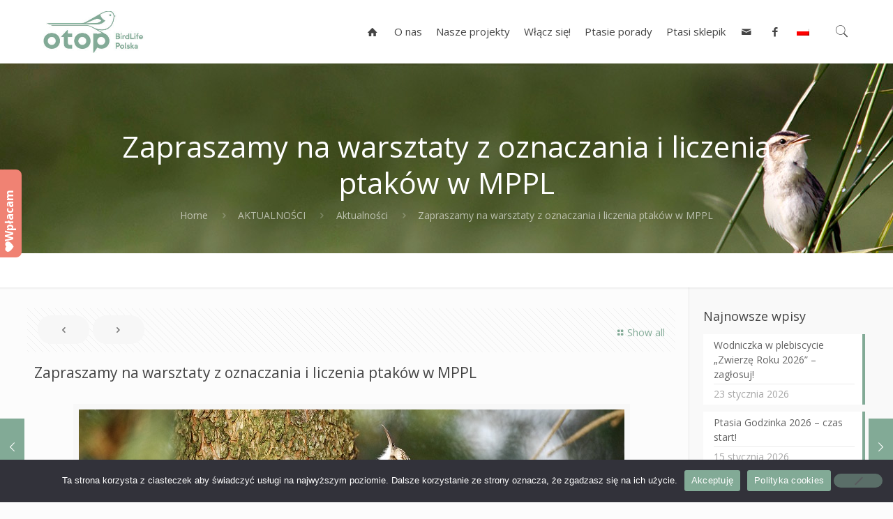

--- FILE ---
content_type: text/html; charset=UTF-8
request_url: https://otop.org.pl/2017/04/20/zapraszamy-warsztaty-oznaczania-liczenia-ptakow-mppl/
body_size: 37449
content:
 <!DOCTYPE html>
<html dir="ltr" lang="pl-PL" prefix="og: https://ogp.me/ns#" prefix="og: http://ogp.me/ns#" class="no-js">

<head>

    <!-- Google Tag Manager -->
<script>(function(w,d,s,l,i){w[l]=w[l]||[];w[l].push({'gtm.start':
new Date().getTime(),event:'gtm.js'});var f=d.getElementsByTagName(s)[0],
j=d.createElement(s),dl=l!='dataLayer'?'&l='+l:'';j.async=true;j.src=
'https://www.googletagmanager.com/gtm.js?id='+i+dl;f.parentNode.insertBefore(j,f);
})(window,document,'script','dataLayer','GTM-PPC42QG');</script>
<!-- End Google Tag Manager -->
	
<!-- Google tag (gtag.js) -->
<script async src="https://www.googletagmanager.com/gtag/js?id=AW-10829569060"></script>
<script>
  window.dataLayer = window.dataLayer || [];
  function gtag(){dataLayer.push(arguments);}
  gtag('js', new Date());

  gtag('config', 'AW-10829569060');
</script>
	
<script>
  gtag('event', 'page_view', {
    'send_to': 'AW-10829569060',
    'value': 'replace with value',
    'items': [{
      'id': 'replace with value',
      'location_id': 'replace with value',
      'google_business_vertical': 'custom'
    }]
  });
</script>
	
<!-- Facebook Pixel Code -->
<script>
!function(f,b,e,v,n,t,s)
{if(f.fbq)return;n=f.fbq=function(){n.callMethod?
n.callMethod.apply(n,arguments):n.queue.push(arguments)};
if(!f._fbq)f._fbq=n;n.push=n;n.loaded=!0;n.version='2.0';
n.queue=[];t=b.createElement(e);t.async=!0;
t.src=v;s=b.getElementsByTagName(e)[0];
s.parentNode.insertBefore(t,s)}(window,document,'script',
'https://connect.facebook.net/en_US/fbevents.js');
 fbq('init', '1090276048674279'); 
fbq('track', 'PageView');
</script>
<noscript>
 <img height="1" width="1" 
src="https://www.facebook.com/tr?id=1090276048674279&ev=PageView
&noscript=1"/>
</noscript>
<!-- End Facebook Pixel Code -->
    
<meta charset="UTF-8" />
<meta name="description" content="Chroń ptaki z OTOP"/>
<meta name="keywords" content="ptaki"/>
<meta property="og:image" content="https://otop.org.pl/wp-content/uploads/2017/04/PELZACZ-LESNYCerthia-familiaris_C.Korkosz_na-www.jpg"/>
<meta property="og:url" content="https://otop.org.pl/2017/04/20/zapraszamy-warsztaty-oznaczania-liczenia-ptakow-mppl/"/>
<meta property="og:type" content="article"/>
<meta property="og:title" content="Zapraszamy na warsztaty z oznaczania i liczenia ptaków w MPPL"/>
<meta property="og:description" content="Serdecznie zapraszamy do udziału w warsztatach z rozpoznawania ptaków oraz prowadzenia liczeń w ramach Monitoringu Pospolitych Ptaków Lęgowych i akcji liczeń gatunków średniolicznych na Śląsku (akcja […]"/>
<title>Zapraszamy na warsztaty z oznaczania i liczenia ptaków w MPPL - OTOP</title>
<link rel="alternate" hreflang="pl" href="https://otop.org.pl/2017/04/20/zapraszamy-warsztaty-oznaczania-liczenia-ptakow-mppl/" />
<link rel="alternate" hreflang="x-default" href="https://otop.org.pl/2017/04/20/zapraszamy-warsztaty-oznaczania-liczenia-ptakow-mppl/" />

		<!-- All in One SEO 4.9.3 - aioseo.com -->
	<meta name="description" content="Serdecznie zapraszamy do udziału w warsztatach z rozpoznawania ptaków oraz prowadzenia liczeń w ramach Monitoringu Pospolitych Ptaków Lęgowych i akcji liczeń gatunków średniolicznych na Śląsku (akcja &quot;kwadraty 2x2&quot;). Szkolenie teoretyczne oraz prace kameralne odbędą się w Centrum Edukacji Przyrodniczej w Lubinie. Odbędą się trzy turnusy w terminach: 1. 21-23 kwietnia 2. 12-14 maja 3. 9-11" />
	<meta name="robots" content="max-image-preview:large" />
	<meta name="author" content="OTOP"/>
	<link rel="canonical" href="https://otop.org.pl/2017/04/20/zapraszamy-warsztaty-oznaczania-liczenia-ptakow-mppl/" />
	<meta name="generator" content="All in One SEO (AIOSEO) 4.9.3" />
		<meta property="og:locale" content="pl_PL" />
		<meta property="og:site_name" content="OTOP - Ogólnopolskie Towarzystwo Ochrony Ptaków. Chroniąc ptaki, chronimy znacznie więcej!" />
		<meta property="og:type" content="article" />
		<meta property="og:title" content="Zapraszamy na warsztaty z oznaczania i liczenia ptaków w MPPL - OTOP" />
		<meta property="og:description" content="Serdecznie zapraszamy do udziału w warsztatach z rozpoznawania ptaków oraz prowadzenia liczeń w ramach Monitoringu Pospolitych Ptaków Lęgowych i akcji liczeń gatunków średniolicznych na Śląsku (akcja &quot;kwadraty 2x2&quot;). Szkolenie teoretyczne oraz prace kameralne odbędą się w Centrum Edukacji Przyrodniczej w Lubinie. Odbędą się trzy turnusy w terminach: 1. 21-23 kwietnia 2. 12-14 maja 3. 9-11" />
		<meta property="og:url" content="https://otop.org.pl/2017/04/20/zapraszamy-warsztaty-oznaczania-liczenia-ptakow-mppl/" />
		<meta property="og:image" content="https://otop.org.pl/wp-content/uploads/2023/08/otop-logo-nowe.jpg" />
		<meta property="og:image:secure_url" content="https://otop.org.pl/wp-content/uploads/2023/08/otop-logo-nowe.jpg" />
		<meta property="og:image:width" content="288" />
		<meta property="og:image:height" content="119" />
		<meta property="article:published_time" content="2017-04-20T13:10:27+00:00" />
		<meta property="article:modified_time" content="2017-04-20T13:10:27+00:00" />
		<meta name="twitter:card" content="summary_large_image" />
		<meta name="twitter:title" content="Zapraszamy na warsztaty z oznaczania i liczenia ptaków w MPPL - OTOP" />
		<meta name="twitter:description" content="Serdecznie zapraszamy do udziału w warsztatach z rozpoznawania ptaków oraz prowadzenia liczeń w ramach Monitoringu Pospolitych Ptaków Lęgowych i akcji liczeń gatunków średniolicznych na Śląsku (akcja &quot;kwadraty 2x2&quot;). Szkolenie teoretyczne oraz prace kameralne odbędą się w Centrum Edukacji Przyrodniczej w Lubinie. Odbędą się trzy turnusy w terminach: 1. 21-23 kwietnia 2. 12-14 maja 3. 9-11" />
		<meta name="twitter:image" content="https://otop.org.pl/wp-content/uploads/2023/08/otop-logo-nowe.jpg" />
		<script type="application/ld+json" class="aioseo-schema">
			{"@context":"https:\/\/schema.org","@graph":[{"@type":"BlogPosting","@id":"https:\/\/otop.org.pl\/2017\/04\/20\/zapraszamy-warsztaty-oznaczania-liczenia-ptakow-mppl\/#blogposting","name":"Zapraszamy na warsztaty z oznaczania i liczenia ptak\u00f3w w MPPL - OTOP","headline":"Zapraszamy na warsztaty z oznaczania i liczenia ptak\u00f3w w MPPL","author":{"@id":"https:\/\/otop.org.pl\/author\/otop\/#author"},"publisher":{"@id":"https:\/\/otop.org.pl\/#organization"},"image":{"@type":"ImageObject","url":"https:\/\/otop.org.pl\/wp-content\/uploads\/2017\/04\/PELZACZ-LESNYCerthia-familiaris_C.Korkosz_na-www.jpg","width":782,"height":432,"caption":"Pe\u0142zacz le\u015bny, fot. Cezary Korkosz"},"datePublished":"2017-04-20T15:10:27+02:00","dateModified":"2017-04-20T15:10:27+02:00","inLanguage":"pl-PL","mainEntityOfPage":{"@id":"https:\/\/otop.org.pl\/2017\/04\/20\/zapraszamy-warsztaty-oznaczania-liczenia-ptakow-mppl\/#webpage"},"isPartOf":{"@id":"https:\/\/otop.org.pl\/2017\/04\/20\/zapraszamy-warsztaty-oznaczania-liczenia-ptakow-mppl\/#webpage"},"articleSection":"Aktualno\u015bci, MPPL, Patronaty OTOP, Wie\u015bci z projekt\u00f3w, MPPL"},{"@type":"BreadcrumbList","@id":"https:\/\/otop.org.pl\/2017\/04\/20\/zapraszamy-warsztaty-oznaczania-liczenia-ptakow-mppl\/#breadcrumblist","itemListElement":[{"@type":"ListItem","@id":"https:\/\/otop.org.pl#listItem","position":1,"name":"Home","item":"https:\/\/otop.org.pl","nextItem":{"@type":"ListItem","@id":"https:\/\/otop.org.pl\/category\/aktualnosci\/#listItem","name":"Aktualno\u015bci"}},{"@type":"ListItem","@id":"https:\/\/otop.org.pl\/category\/aktualnosci\/#listItem","position":2,"name":"Aktualno\u015bci","item":"https:\/\/otop.org.pl\/category\/aktualnosci\/","nextItem":{"@type":"ListItem","@id":"https:\/\/otop.org.pl\/2017\/04\/20\/zapraszamy-warsztaty-oznaczania-liczenia-ptakow-mppl\/#listItem","name":"Zapraszamy na warsztaty z oznaczania i liczenia ptak\u00f3w w MPPL"},"previousItem":{"@type":"ListItem","@id":"https:\/\/otop.org.pl#listItem","name":"Home"}},{"@type":"ListItem","@id":"https:\/\/otop.org.pl\/2017\/04\/20\/zapraszamy-warsztaty-oznaczania-liczenia-ptakow-mppl\/#listItem","position":3,"name":"Zapraszamy na warsztaty z oznaczania i liczenia ptak\u00f3w w MPPL","previousItem":{"@type":"ListItem","@id":"https:\/\/otop.org.pl\/category\/aktualnosci\/#listItem","name":"Aktualno\u015bci"}}]},{"@type":"Organization","@id":"https:\/\/otop.org.pl\/#organization","name":"OTOP - Og\u00f3lnopolskie Towarzystwo Ochrony Ptak\u00f3w","description":"Og\u00f3lnopolskie Towarzystwo Ochrony Ptak\u00f3w. Chroni\u0105c ptaki, chronimy znacznie wi\u0119cej!","url":"https:\/\/otop.org.pl\/","telephone":"+48512232931","logo":{"@type":"ImageObject","url":"https:\/\/otop.org.pl\/wp-content\/uploads\/2023\/07\/OTOP_2022_RGB_sygnet_pozytyw-2.png","@id":"https:\/\/otop.org.pl\/2017\/04\/20\/zapraszamy-warsztaty-oznaczania-liczenia-ptakow-mppl\/#organizationLogo","width":468,"height":263},"image":{"@id":"https:\/\/otop.org.pl\/2017\/04\/20\/zapraszamy-warsztaty-oznaczania-liczenia-ptakow-mppl\/#organizationLogo"}},{"@type":"Person","@id":"https:\/\/otop.org.pl\/author\/otop\/#author","url":"https:\/\/otop.org.pl\/author\/otop\/","name":"OTOP"},{"@type":"WebPage","@id":"https:\/\/otop.org.pl\/2017\/04\/20\/zapraszamy-warsztaty-oznaczania-liczenia-ptakow-mppl\/#webpage","url":"https:\/\/otop.org.pl\/2017\/04\/20\/zapraszamy-warsztaty-oznaczania-liczenia-ptakow-mppl\/","name":"Zapraszamy na warsztaty z oznaczania i liczenia ptak\u00f3w w MPPL - OTOP","description":"Serdecznie zapraszamy do udzia\u0142u w warsztatach z rozpoznawania ptak\u00f3w oraz prowadzenia licze\u0144 w ramach Monitoringu Pospolitych Ptak\u00f3w L\u0119gowych i akcji licze\u0144 gatunk\u00f3w \u015bredniolicznych na \u015al\u0105sku (akcja \"kwadraty 2x2\"). Szkolenie teoretyczne oraz prace kameralne odb\u0119d\u0105 si\u0119 w Centrum Edukacji Przyrodniczej w Lubinie. Odb\u0119d\u0105 si\u0119 trzy turnusy w terminach: 1. 21-23 kwietnia 2. 12-14 maja 3. 9-11","inLanguage":"pl-PL","isPartOf":{"@id":"https:\/\/otop.org.pl\/#website"},"breadcrumb":{"@id":"https:\/\/otop.org.pl\/2017\/04\/20\/zapraszamy-warsztaty-oznaczania-liczenia-ptakow-mppl\/#breadcrumblist"},"author":{"@id":"https:\/\/otop.org.pl\/author\/otop\/#author"},"creator":{"@id":"https:\/\/otop.org.pl\/author\/otop\/#author"},"image":{"@type":"ImageObject","url":"https:\/\/otop.org.pl\/wp-content\/uploads\/2017\/04\/PELZACZ-LESNYCerthia-familiaris_C.Korkosz_na-www.jpg","@id":"https:\/\/otop.org.pl\/2017\/04\/20\/zapraszamy-warsztaty-oznaczania-liczenia-ptakow-mppl\/#mainImage","width":782,"height":432,"caption":"Pe\u0142zacz le\u015bny, fot. Cezary Korkosz"},"primaryImageOfPage":{"@id":"https:\/\/otop.org.pl\/2017\/04\/20\/zapraszamy-warsztaty-oznaczania-liczenia-ptakow-mppl\/#mainImage"},"datePublished":"2017-04-20T15:10:27+02:00","dateModified":"2017-04-20T15:10:27+02:00"},{"@type":"WebSite","@id":"https:\/\/otop.org.pl\/#website","url":"https:\/\/otop.org.pl\/","name":"OTOP","description":"Og\u00f3lnopolskie Towarzystwo Ochrony Ptak\u00f3w. Chroni\u0105c ptaki, chronimy znacznie wi\u0119cej!","inLanguage":"pl-PL","publisher":{"@id":"https:\/\/otop.org.pl\/#organization"}}]}
		</script>
		<!-- All in One SEO -->

<meta name="format-detection" content="telephone=no">
<meta name="viewport" content="width=device-width, initial-scale=1, maximum-scale=1" />
<link rel="shortcut icon" href="https://otop.org.pl/wp-content/uploads/2023/10/Favicon.png" type="image/x-icon" />
<link rel="apple-touch-icon" href="https://otop.org.pl/wp-content/themes/otop/images/apple-touch-icon.png" />
<link rel='dns-prefetch' href='//www.googletagmanager.com' />
<link rel='dns-prefetch' href='//fonts.googleapis.com' />
<link rel="alternate" type="application/rss+xml" title="OTOP &raquo; Kanał z wpisami" href="https://otop.org.pl/feed/" />
<link rel="alternate" type="application/rss+xml" title="OTOP &raquo; Kanał z komentarzami" href="https://otop.org.pl/comments/feed/" />
<link rel="alternate" title="oEmbed (JSON)" type="application/json+oembed" href="https://otop.org.pl/wp-json/oembed/1.0/embed?url=https%3A%2F%2Fotop.org.pl%2F2017%2F04%2F20%2Fzapraszamy-warsztaty-oznaczania-liczenia-ptakow-mppl%2F" />
<link rel="alternate" title="oEmbed (XML)" type="text/xml+oembed" href="https://otop.org.pl/wp-json/oembed/1.0/embed?url=https%3A%2F%2Fotop.org.pl%2F2017%2F04%2F20%2Fzapraszamy-warsztaty-oznaczania-liczenia-ptakow-mppl%2F&#038;format=xml" />
		<!-- This site uses the Google Analytics by ExactMetrics plugin v8.11.1 - Using Analytics tracking - https://www.exactmetrics.com/ -->
							<script src="//www.googletagmanager.com/gtag/js?id=G-GQ5Q8SPVSW"  data-cfasync="false" data-wpfc-render="false" type="text/javascript" async></script>
			<script data-cfasync="false" data-wpfc-render="false" type="text/javascript">
				var em_version = '8.11.1';
				var em_track_user = true;
				var em_no_track_reason = '';
								var ExactMetricsDefaultLocations = {"page_location":"https:\/\/otop.org.pl\/2017\/04\/20\/zapraszamy-warsztaty-oznaczania-liczenia-ptakow-mppl\/"};
								if ( typeof ExactMetricsPrivacyGuardFilter === 'function' ) {
					var ExactMetricsLocations = (typeof ExactMetricsExcludeQuery === 'object') ? ExactMetricsPrivacyGuardFilter( ExactMetricsExcludeQuery ) : ExactMetricsPrivacyGuardFilter( ExactMetricsDefaultLocations );
				} else {
					var ExactMetricsLocations = (typeof ExactMetricsExcludeQuery === 'object') ? ExactMetricsExcludeQuery : ExactMetricsDefaultLocations;
				}

								var disableStrs = [
										'ga-disable-G-GQ5Q8SPVSW',
									];

				/* Function to detect opted out users */
				function __gtagTrackerIsOptedOut() {
					for (var index = 0; index < disableStrs.length; index++) {
						if (document.cookie.indexOf(disableStrs[index] + '=true') > -1) {
							return true;
						}
					}

					return false;
				}

				/* Disable tracking if the opt-out cookie exists. */
				if (__gtagTrackerIsOptedOut()) {
					for (var index = 0; index < disableStrs.length; index++) {
						window[disableStrs[index]] = true;
					}
				}

				/* Opt-out function */
				function __gtagTrackerOptout() {
					for (var index = 0; index < disableStrs.length; index++) {
						document.cookie = disableStrs[index] + '=true; expires=Thu, 31 Dec 2099 23:59:59 UTC; path=/';
						window[disableStrs[index]] = true;
					}
				}

				if ('undefined' === typeof gaOptout) {
					function gaOptout() {
						__gtagTrackerOptout();
					}
				}
								window.dataLayer = window.dataLayer || [];

				window.ExactMetricsDualTracker = {
					helpers: {},
					trackers: {},
				};
				if (em_track_user) {
					function __gtagDataLayer() {
						dataLayer.push(arguments);
					}

					function __gtagTracker(type, name, parameters) {
						if (!parameters) {
							parameters = {};
						}

						if (parameters.send_to) {
							__gtagDataLayer.apply(null, arguments);
							return;
						}

						if (type === 'event') {
														parameters.send_to = exactmetrics_frontend.v4_id;
							var hookName = name;
							if (typeof parameters['event_category'] !== 'undefined') {
								hookName = parameters['event_category'] + ':' + name;
							}

							if (typeof ExactMetricsDualTracker.trackers[hookName] !== 'undefined') {
								ExactMetricsDualTracker.trackers[hookName](parameters);
							} else {
								__gtagDataLayer('event', name, parameters);
							}
							
						} else {
							__gtagDataLayer.apply(null, arguments);
						}
					}

					__gtagTracker('js', new Date());
					__gtagTracker('set', {
						'developer_id.dNDMyYj': true,
											});
					if ( ExactMetricsLocations.page_location ) {
						__gtagTracker('set', ExactMetricsLocations);
					}
										__gtagTracker('config', 'G-GQ5Q8SPVSW', {"forceSSL":"true","link_attribution":"true"} );
										window.gtag = __gtagTracker;										(function () {
						/* https://developers.google.com/analytics/devguides/collection/analyticsjs/ */
						/* ga and __gaTracker compatibility shim. */
						var noopfn = function () {
							return null;
						};
						var newtracker = function () {
							return new Tracker();
						};
						var Tracker = function () {
							return null;
						};
						var p = Tracker.prototype;
						p.get = noopfn;
						p.set = noopfn;
						p.send = function () {
							var args = Array.prototype.slice.call(arguments);
							args.unshift('send');
							__gaTracker.apply(null, args);
						};
						var __gaTracker = function () {
							var len = arguments.length;
							if (len === 0) {
								return;
							}
							var f = arguments[len - 1];
							if (typeof f !== 'object' || f === null || typeof f.hitCallback !== 'function') {
								if ('send' === arguments[0]) {
									var hitConverted, hitObject = false, action;
									if ('event' === arguments[1]) {
										if ('undefined' !== typeof arguments[3]) {
											hitObject = {
												'eventAction': arguments[3],
												'eventCategory': arguments[2],
												'eventLabel': arguments[4],
												'value': arguments[5] ? arguments[5] : 1,
											}
										}
									}
									if ('pageview' === arguments[1]) {
										if ('undefined' !== typeof arguments[2]) {
											hitObject = {
												'eventAction': 'page_view',
												'page_path': arguments[2],
											}
										}
									}
									if (typeof arguments[2] === 'object') {
										hitObject = arguments[2];
									}
									if (typeof arguments[5] === 'object') {
										Object.assign(hitObject, arguments[5]);
									}
									if ('undefined' !== typeof arguments[1].hitType) {
										hitObject = arguments[1];
										if ('pageview' === hitObject.hitType) {
											hitObject.eventAction = 'page_view';
										}
									}
									if (hitObject) {
										action = 'timing' === arguments[1].hitType ? 'timing_complete' : hitObject.eventAction;
										hitConverted = mapArgs(hitObject);
										__gtagTracker('event', action, hitConverted);
									}
								}
								return;
							}

							function mapArgs(args) {
								var arg, hit = {};
								var gaMap = {
									'eventCategory': 'event_category',
									'eventAction': 'event_action',
									'eventLabel': 'event_label',
									'eventValue': 'event_value',
									'nonInteraction': 'non_interaction',
									'timingCategory': 'event_category',
									'timingVar': 'name',
									'timingValue': 'value',
									'timingLabel': 'event_label',
									'page': 'page_path',
									'location': 'page_location',
									'title': 'page_title',
									'referrer' : 'page_referrer',
								};
								for (arg in args) {
																		if (!(!args.hasOwnProperty(arg) || !gaMap.hasOwnProperty(arg))) {
										hit[gaMap[arg]] = args[arg];
									} else {
										hit[arg] = args[arg];
									}
								}
								return hit;
							}

							try {
								f.hitCallback();
							} catch (ex) {
							}
						};
						__gaTracker.create = newtracker;
						__gaTracker.getByName = newtracker;
						__gaTracker.getAll = function () {
							return [];
						};
						__gaTracker.remove = noopfn;
						__gaTracker.loaded = true;
						window['__gaTracker'] = __gaTracker;
					})();
									} else {
										console.log("");
					(function () {
						function __gtagTracker() {
							return null;
						}

						window['__gtagTracker'] = __gtagTracker;
						window['gtag'] = __gtagTracker;
					})();
									}
			</script>
							<!-- / Google Analytics by ExactMetrics -->
				<!-- This site uses the Google Analytics by MonsterInsights plugin v9.11.1 - Using Analytics tracking - https://www.monsterinsights.com/ -->
							<script src="//www.googletagmanager.com/gtag/js?id=G-2BRBLSWHM7"  data-cfasync="false" data-wpfc-render="false" type="text/javascript" async></script>
			<script data-cfasync="false" data-wpfc-render="false" type="text/javascript">
				var mi_version = '9.11.1';
				var mi_track_user = true;
				var mi_no_track_reason = '';
								var MonsterInsightsDefaultLocations = {"page_location":"https:\/\/otop.org.pl\/2017\/04\/20\/zapraszamy-warsztaty-oznaczania-liczenia-ptakow-mppl\/"};
								if ( typeof MonsterInsightsPrivacyGuardFilter === 'function' ) {
					var MonsterInsightsLocations = (typeof MonsterInsightsExcludeQuery === 'object') ? MonsterInsightsPrivacyGuardFilter( MonsterInsightsExcludeQuery ) : MonsterInsightsPrivacyGuardFilter( MonsterInsightsDefaultLocations );
				} else {
					var MonsterInsightsLocations = (typeof MonsterInsightsExcludeQuery === 'object') ? MonsterInsightsExcludeQuery : MonsterInsightsDefaultLocations;
				}

								var disableStrs = [
										'ga-disable-G-2BRBLSWHM7',
									];

				/* Function to detect opted out users */
				function __gtagTrackerIsOptedOut() {
					for (var index = 0; index < disableStrs.length; index++) {
						if (document.cookie.indexOf(disableStrs[index] + '=true') > -1) {
							return true;
						}
					}

					return false;
				}

				/* Disable tracking if the opt-out cookie exists. */
				if (__gtagTrackerIsOptedOut()) {
					for (var index = 0; index < disableStrs.length; index++) {
						window[disableStrs[index]] = true;
					}
				}

				/* Opt-out function */
				function __gtagTrackerOptout() {
					for (var index = 0; index < disableStrs.length; index++) {
						document.cookie = disableStrs[index] + '=true; expires=Thu, 31 Dec 2099 23:59:59 UTC; path=/';
						window[disableStrs[index]] = true;
					}
				}

				if ('undefined' === typeof gaOptout) {
					function gaOptout() {
						__gtagTrackerOptout();
					}
				}
								window.dataLayer = window.dataLayer || [];

				window.MonsterInsightsDualTracker = {
					helpers: {},
					trackers: {},
				};
				if (mi_track_user) {
					function __gtagDataLayer() {
						dataLayer.push(arguments);
					}

					function __gtagTracker(type, name, parameters) {
						if (!parameters) {
							parameters = {};
						}

						if (parameters.send_to) {
							__gtagDataLayer.apply(null, arguments);
							return;
						}

						if (type === 'event') {
														parameters.send_to = monsterinsights_frontend.v4_id;
							var hookName = name;
							if (typeof parameters['event_category'] !== 'undefined') {
								hookName = parameters['event_category'] + ':' + name;
							}

							if (typeof MonsterInsightsDualTracker.trackers[hookName] !== 'undefined') {
								MonsterInsightsDualTracker.trackers[hookName](parameters);
							} else {
								__gtagDataLayer('event', name, parameters);
							}
							
						} else {
							__gtagDataLayer.apply(null, arguments);
						}
					}

					__gtagTracker('js', new Date());
					__gtagTracker('set', {
						'developer_id.dZGIzZG': true,
											});
					if ( MonsterInsightsLocations.page_location ) {
						__gtagTracker('set', MonsterInsightsLocations);
					}
										__gtagTracker('config', 'G-2BRBLSWHM7', {"forceSSL":"true"} );
										window.gtag = __gtagTracker;										(function () {
						/* https://developers.google.com/analytics/devguides/collection/analyticsjs/ */
						/* ga and __gaTracker compatibility shim. */
						var noopfn = function () {
							return null;
						};
						var newtracker = function () {
							return new Tracker();
						};
						var Tracker = function () {
							return null;
						};
						var p = Tracker.prototype;
						p.get = noopfn;
						p.set = noopfn;
						p.send = function () {
							var args = Array.prototype.slice.call(arguments);
							args.unshift('send');
							__gaTracker.apply(null, args);
						};
						var __gaTracker = function () {
							var len = arguments.length;
							if (len === 0) {
								return;
							}
							var f = arguments[len - 1];
							if (typeof f !== 'object' || f === null || typeof f.hitCallback !== 'function') {
								if ('send' === arguments[0]) {
									var hitConverted, hitObject = false, action;
									if ('event' === arguments[1]) {
										if ('undefined' !== typeof arguments[3]) {
											hitObject = {
												'eventAction': arguments[3],
												'eventCategory': arguments[2],
												'eventLabel': arguments[4],
												'value': arguments[5] ? arguments[5] : 1,
											}
										}
									}
									if ('pageview' === arguments[1]) {
										if ('undefined' !== typeof arguments[2]) {
											hitObject = {
												'eventAction': 'page_view',
												'page_path': arguments[2],
											}
										}
									}
									if (typeof arguments[2] === 'object') {
										hitObject = arguments[2];
									}
									if (typeof arguments[5] === 'object') {
										Object.assign(hitObject, arguments[5]);
									}
									if ('undefined' !== typeof arguments[1].hitType) {
										hitObject = arguments[1];
										if ('pageview' === hitObject.hitType) {
											hitObject.eventAction = 'page_view';
										}
									}
									if (hitObject) {
										action = 'timing' === arguments[1].hitType ? 'timing_complete' : hitObject.eventAction;
										hitConverted = mapArgs(hitObject);
										__gtagTracker('event', action, hitConverted);
									}
								}
								return;
							}

							function mapArgs(args) {
								var arg, hit = {};
								var gaMap = {
									'eventCategory': 'event_category',
									'eventAction': 'event_action',
									'eventLabel': 'event_label',
									'eventValue': 'event_value',
									'nonInteraction': 'non_interaction',
									'timingCategory': 'event_category',
									'timingVar': 'name',
									'timingValue': 'value',
									'timingLabel': 'event_label',
									'page': 'page_path',
									'location': 'page_location',
									'title': 'page_title',
									'referrer' : 'page_referrer',
								};
								for (arg in args) {
																		if (!(!args.hasOwnProperty(arg) || !gaMap.hasOwnProperty(arg))) {
										hit[gaMap[arg]] = args[arg];
									} else {
										hit[arg] = args[arg];
									}
								}
								return hit;
							}

							try {
								f.hitCallback();
							} catch (ex) {
							}
						};
						__gaTracker.create = newtracker;
						__gaTracker.getByName = newtracker;
						__gaTracker.getAll = function () {
							return [];
						};
						__gaTracker.remove = noopfn;
						__gaTracker.loaded = true;
						window['__gaTracker'] = __gaTracker;
					})();
									} else {
										console.log("");
					(function () {
						function __gtagTracker() {
							return null;
						}

						window['__gtagTracker'] = __gtagTracker;
						window['gtag'] = __gtagTracker;
					})();
									}
			</script>
							<!-- / Google Analytics by MonsterInsights -->
		<style id='wp-img-auto-sizes-contain-inline-css' type='text/css'>
img:is([sizes=auto i],[sizes^="auto," i]){contain-intrinsic-size:3000px 1500px}
/*# sourceURL=wp-img-auto-sizes-contain-inline-css */
</style>
<link rel='stylesheet' id='sdm-styles-css' href='https://otop.org.pl/wp-content/plugins/simple-download-monitor/css/sdm_wp_styles.css?ver=6.9' type='text/css' media='all' />
<style id='wp-emoji-styles-inline-css' type='text/css'>

	img.wp-smiley, img.emoji {
		display: inline !important;
		border: none !important;
		box-shadow: none !important;
		height: 1em !important;
		width: 1em !important;
		margin: 0 0.07em !important;
		vertical-align: -0.1em !important;
		background: none !important;
		padding: 0 !important;
	}
/*# sourceURL=wp-emoji-styles-inline-css */
</style>
<link rel='stylesheet' id='wp-block-library-css' href='https://otop.org.pl/wp-includes/css/dist/block-library/style.min.css?ver=6.9' type='text/css' media='all' />
<style id='wp-block-image-inline-css' type='text/css'>
.wp-block-image>a,.wp-block-image>figure>a{display:inline-block}.wp-block-image img{box-sizing:border-box;height:auto;max-width:100%;vertical-align:bottom}@media not (prefers-reduced-motion){.wp-block-image img.hide{visibility:hidden}.wp-block-image img.show{animation:show-content-image .4s}}.wp-block-image[style*=border-radius] img,.wp-block-image[style*=border-radius]>a{border-radius:inherit}.wp-block-image.has-custom-border img{box-sizing:border-box}.wp-block-image.aligncenter{text-align:center}.wp-block-image.alignfull>a,.wp-block-image.alignwide>a{width:100%}.wp-block-image.alignfull img,.wp-block-image.alignwide img{height:auto;width:100%}.wp-block-image .aligncenter,.wp-block-image .alignleft,.wp-block-image .alignright,.wp-block-image.aligncenter,.wp-block-image.alignleft,.wp-block-image.alignright{display:table}.wp-block-image .aligncenter>figcaption,.wp-block-image .alignleft>figcaption,.wp-block-image .alignright>figcaption,.wp-block-image.aligncenter>figcaption,.wp-block-image.alignleft>figcaption,.wp-block-image.alignright>figcaption{caption-side:bottom;display:table-caption}.wp-block-image .alignleft{float:left;margin:.5em 1em .5em 0}.wp-block-image .alignright{float:right;margin:.5em 0 .5em 1em}.wp-block-image .aligncenter{margin-left:auto;margin-right:auto}.wp-block-image :where(figcaption){margin-bottom:1em;margin-top:.5em}.wp-block-image.is-style-circle-mask img{border-radius:9999px}@supports ((-webkit-mask-image:none) or (mask-image:none)) or (-webkit-mask-image:none){.wp-block-image.is-style-circle-mask img{border-radius:0;-webkit-mask-image:url('data:image/svg+xml;utf8,<svg viewBox="0 0 100 100" xmlns="http://www.w3.org/2000/svg"><circle cx="50" cy="50" r="50"/></svg>');mask-image:url('data:image/svg+xml;utf8,<svg viewBox="0 0 100 100" xmlns="http://www.w3.org/2000/svg"><circle cx="50" cy="50" r="50"/></svg>');mask-mode:alpha;-webkit-mask-position:center;mask-position:center;-webkit-mask-repeat:no-repeat;mask-repeat:no-repeat;-webkit-mask-size:contain;mask-size:contain}}:root :where(.wp-block-image.is-style-rounded img,.wp-block-image .is-style-rounded img){border-radius:9999px}.wp-block-image figure{margin:0}.wp-lightbox-container{display:flex;flex-direction:column;position:relative}.wp-lightbox-container img{cursor:zoom-in}.wp-lightbox-container img:hover+button{opacity:1}.wp-lightbox-container button{align-items:center;backdrop-filter:blur(16px) saturate(180%);background-color:#5a5a5a40;border:none;border-radius:4px;cursor:zoom-in;display:flex;height:20px;justify-content:center;opacity:0;padding:0;position:absolute;right:16px;text-align:center;top:16px;width:20px;z-index:100}@media not (prefers-reduced-motion){.wp-lightbox-container button{transition:opacity .2s ease}}.wp-lightbox-container button:focus-visible{outline:3px auto #5a5a5a40;outline:3px auto -webkit-focus-ring-color;outline-offset:3px}.wp-lightbox-container button:hover{cursor:pointer;opacity:1}.wp-lightbox-container button:focus{opacity:1}.wp-lightbox-container button:focus,.wp-lightbox-container button:hover,.wp-lightbox-container button:not(:hover):not(:active):not(.has-background){background-color:#5a5a5a40;border:none}.wp-lightbox-overlay{box-sizing:border-box;cursor:zoom-out;height:100vh;left:0;overflow:hidden;position:fixed;top:0;visibility:hidden;width:100%;z-index:100000}.wp-lightbox-overlay .close-button{align-items:center;cursor:pointer;display:flex;justify-content:center;min-height:40px;min-width:40px;padding:0;position:absolute;right:calc(env(safe-area-inset-right) + 16px);top:calc(env(safe-area-inset-top) + 16px);z-index:5000000}.wp-lightbox-overlay .close-button:focus,.wp-lightbox-overlay .close-button:hover,.wp-lightbox-overlay .close-button:not(:hover):not(:active):not(.has-background){background:none;border:none}.wp-lightbox-overlay .lightbox-image-container{height:var(--wp--lightbox-container-height);left:50%;overflow:hidden;position:absolute;top:50%;transform:translate(-50%,-50%);transform-origin:top left;width:var(--wp--lightbox-container-width);z-index:9999999999}.wp-lightbox-overlay .wp-block-image{align-items:center;box-sizing:border-box;display:flex;height:100%;justify-content:center;margin:0;position:relative;transform-origin:0 0;width:100%;z-index:3000000}.wp-lightbox-overlay .wp-block-image img{height:var(--wp--lightbox-image-height);min-height:var(--wp--lightbox-image-height);min-width:var(--wp--lightbox-image-width);width:var(--wp--lightbox-image-width)}.wp-lightbox-overlay .wp-block-image figcaption{display:none}.wp-lightbox-overlay button{background:none;border:none}.wp-lightbox-overlay .scrim{background-color:#fff;height:100%;opacity:.9;position:absolute;width:100%;z-index:2000000}.wp-lightbox-overlay.active{visibility:visible}@media not (prefers-reduced-motion){.wp-lightbox-overlay.active{animation:turn-on-visibility .25s both}.wp-lightbox-overlay.active img{animation:turn-on-visibility .35s both}.wp-lightbox-overlay.show-closing-animation:not(.active){animation:turn-off-visibility .35s both}.wp-lightbox-overlay.show-closing-animation:not(.active) img{animation:turn-off-visibility .25s both}.wp-lightbox-overlay.zoom.active{animation:none;opacity:1;visibility:visible}.wp-lightbox-overlay.zoom.active .lightbox-image-container{animation:lightbox-zoom-in .4s}.wp-lightbox-overlay.zoom.active .lightbox-image-container img{animation:none}.wp-lightbox-overlay.zoom.active .scrim{animation:turn-on-visibility .4s forwards}.wp-lightbox-overlay.zoom.show-closing-animation:not(.active){animation:none}.wp-lightbox-overlay.zoom.show-closing-animation:not(.active) .lightbox-image-container{animation:lightbox-zoom-out .4s}.wp-lightbox-overlay.zoom.show-closing-animation:not(.active) .lightbox-image-container img{animation:none}.wp-lightbox-overlay.zoom.show-closing-animation:not(.active) .scrim{animation:turn-off-visibility .4s forwards}}@keyframes show-content-image{0%{visibility:hidden}99%{visibility:hidden}to{visibility:visible}}@keyframes turn-on-visibility{0%{opacity:0}to{opacity:1}}@keyframes turn-off-visibility{0%{opacity:1;visibility:visible}99%{opacity:0;visibility:visible}to{opacity:0;visibility:hidden}}@keyframes lightbox-zoom-in{0%{transform:translate(calc((-100vw + var(--wp--lightbox-scrollbar-width))/2 + var(--wp--lightbox-initial-left-position)),calc(-50vh + var(--wp--lightbox-initial-top-position))) scale(var(--wp--lightbox-scale))}to{transform:translate(-50%,-50%) scale(1)}}@keyframes lightbox-zoom-out{0%{transform:translate(-50%,-50%) scale(1);visibility:visible}99%{visibility:visible}to{transform:translate(calc((-100vw + var(--wp--lightbox-scrollbar-width))/2 + var(--wp--lightbox-initial-left-position)),calc(-50vh + var(--wp--lightbox-initial-top-position))) scale(var(--wp--lightbox-scale));visibility:hidden}}
/*# sourceURL=https://otop.org.pl/wp-includes/blocks/image/style.min.css */
</style>
<style id='global-styles-inline-css' type='text/css'>
:root{--wp--preset--aspect-ratio--square: 1;--wp--preset--aspect-ratio--4-3: 4/3;--wp--preset--aspect-ratio--3-4: 3/4;--wp--preset--aspect-ratio--3-2: 3/2;--wp--preset--aspect-ratio--2-3: 2/3;--wp--preset--aspect-ratio--16-9: 16/9;--wp--preset--aspect-ratio--9-16: 9/16;--wp--preset--color--black: #000000;--wp--preset--color--cyan-bluish-gray: #abb8c3;--wp--preset--color--white: #ffffff;--wp--preset--color--pale-pink: #f78da7;--wp--preset--color--vivid-red: #cf2e2e;--wp--preset--color--luminous-vivid-orange: #ff6900;--wp--preset--color--luminous-vivid-amber: #fcb900;--wp--preset--color--light-green-cyan: #7bdcb5;--wp--preset--color--vivid-green-cyan: #00d084;--wp--preset--color--pale-cyan-blue: #8ed1fc;--wp--preset--color--vivid-cyan-blue: #0693e3;--wp--preset--color--vivid-purple: #9b51e0;--wp--preset--gradient--vivid-cyan-blue-to-vivid-purple: linear-gradient(135deg,rgb(6,147,227) 0%,rgb(155,81,224) 100%);--wp--preset--gradient--light-green-cyan-to-vivid-green-cyan: linear-gradient(135deg,rgb(122,220,180) 0%,rgb(0,208,130) 100%);--wp--preset--gradient--luminous-vivid-amber-to-luminous-vivid-orange: linear-gradient(135deg,rgb(252,185,0) 0%,rgb(255,105,0) 100%);--wp--preset--gradient--luminous-vivid-orange-to-vivid-red: linear-gradient(135deg,rgb(255,105,0) 0%,rgb(207,46,46) 100%);--wp--preset--gradient--very-light-gray-to-cyan-bluish-gray: linear-gradient(135deg,rgb(238,238,238) 0%,rgb(169,184,195) 100%);--wp--preset--gradient--cool-to-warm-spectrum: linear-gradient(135deg,rgb(74,234,220) 0%,rgb(151,120,209) 20%,rgb(207,42,186) 40%,rgb(238,44,130) 60%,rgb(251,105,98) 80%,rgb(254,248,76) 100%);--wp--preset--gradient--blush-light-purple: linear-gradient(135deg,rgb(255,206,236) 0%,rgb(152,150,240) 100%);--wp--preset--gradient--blush-bordeaux: linear-gradient(135deg,rgb(254,205,165) 0%,rgb(254,45,45) 50%,rgb(107,0,62) 100%);--wp--preset--gradient--luminous-dusk: linear-gradient(135deg,rgb(255,203,112) 0%,rgb(199,81,192) 50%,rgb(65,88,208) 100%);--wp--preset--gradient--pale-ocean: linear-gradient(135deg,rgb(255,245,203) 0%,rgb(182,227,212) 50%,rgb(51,167,181) 100%);--wp--preset--gradient--electric-grass: linear-gradient(135deg,rgb(202,248,128) 0%,rgb(113,206,126) 100%);--wp--preset--gradient--midnight: linear-gradient(135deg,rgb(2,3,129) 0%,rgb(40,116,252) 100%);--wp--preset--font-size--small: 13px;--wp--preset--font-size--medium: 20px;--wp--preset--font-size--large: 36px;--wp--preset--font-size--x-large: 42px;--wp--preset--spacing--20: 0.44rem;--wp--preset--spacing--30: 0.67rem;--wp--preset--spacing--40: 1rem;--wp--preset--spacing--50: 1.5rem;--wp--preset--spacing--60: 2.25rem;--wp--preset--spacing--70: 3.38rem;--wp--preset--spacing--80: 5.06rem;--wp--preset--shadow--natural: 6px 6px 9px rgba(0, 0, 0, 0.2);--wp--preset--shadow--deep: 12px 12px 50px rgba(0, 0, 0, 0.4);--wp--preset--shadow--sharp: 6px 6px 0px rgba(0, 0, 0, 0.2);--wp--preset--shadow--outlined: 6px 6px 0px -3px rgb(255, 255, 255), 6px 6px rgb(0, 0, 0);--wp--preset--shadow--crisp: 6px 6px 0px rgb(0, 0, 0);}:where(.is-layout-flex){gap: 0.5em;}:where(.is-layout-grid){gap: 0.5em;}body .is-layout-flex{display: flex;}.is-layout-flex{flex-wrap: wrap;align-items: center;}.is-layout-flex > :is(*, div){margin: 0;}body .is-layout-grid{display: grid;}.is-layout-grid > :is(*, div){margin: 0;}:where(.wp-block-columns.is-layout-flex){gap: 2em;}:where(.wp-block-columns.is-layout-grid){gap: 2em;}:where(.wp-block-post-template.is-layout-flex){gap: 1.25em;}:where(.wp-block-post-template.is-layout-grid){gap: 1.25em;}.has-black-color{color: var(--wp--preset--color--black) !important;}.has-cyan-bluish-gray-color{color: var(--wp--preset--color--cyan-bluish-gray) !important;}.has-white-color{color: var(--wp--preset--color--white) !important;}.has-pale-pink-color{color: var(--wp--preset--color--pale-pink) !important;}.has-vivid-red-color{color: var(--wp--preset--color--vivid-red) !important;}.has-luminous-vivid-orange-color{color: var(--wp--preset--color--luminous-vivid-orange) !important;}.has-luminous-vivid-amber-color{color: var(--wp--preset--color--luminous-vivid-amber) !important;}.has-light-green-cyan-color{color: var(--wp--preset--color--light-green-cyan) !important;}.has-vivid-green-cyan-color{color: var(--wp--preset--color--vivid-green-cyan) !important;}.has-pale-cyan-blue-color{color: var(--wp--preset--color--pale-cyan-blue) !important;}.has-vivid-cyan-blue-color{color: var(--wp--preset--color--vivid-cyan-blue) !important;}.has-vivid-purple-color{color: var(--wp--preset--color--vivid-purple) !important;}.has-black-background-color{background-color: var(--wp--preset--color--black) !important;}.has-cyan-bluish-gray-background-color{background-color: var(--wp--preset--color--cyan-bluish-gray) !important;}.has-white-background-color{background-color: var(--wp--preset--color--white) !important;}.has-pale-pink-background-color{background-color: var(--wp--preset--color--pale-pink) !important;}.has-vivid-red-background-color{background-color: var(--wp--preset--color--vivid-red) !important;}.has-luminous-vivid-orange-background-color{background-color: var(--wp--preset--color--luminous-vivid-orange) !important;}.has-luminous-vivid-amber-background-color{background-color: var(--wp--preset--color--luminous-vivid-amber) !important;}.has-light-green-cyan-background-color{background-color: var(--wp--preset--color--light-green-cyan) !important;}.has-vivid-green-cyan-background-color{background-color: var(--wp--preset--color--vivid-green-cyan) !important;}.has-pale-cyan-blue-background-color{background-color: var(--wp--preset--color--pale-cyan-blue) !important;}.has-vivid-cyan-blue-background-color{background-color: var(--wp--preset--color--vivid-cyan-blue) !important;}.has-vivid-purple-background-color{background-color: var(--wp--preset--color--vivid-purple) !important;}.has-black-border-color{border-color: var(--wp--preset--color--black) !important;}.has-cyan-bluish-gray-border-color{border-color: var(--wp--preset--color--cyan-bluish-gray) !important;}.has-white-border-color{border-color: var(--wp--preset--color--white) !important;}.has-pale-pink-border-color{border-color: var(--wp--preset--color--pale-pink) !important;}.has-vivid-red-border-color{border-color: var(--wp--preset--color--vivid-red) !important;}.has-luminous-vivid-orange-border-color{border-color: var(--wp--preset--color--luminous-vivid-orange) !important;}.has-luminous-vivid-amber-border-color{border-color: var(--wp--preset--color--luminous-vivid-amber) !important;}.has-light-green-cyan-border-color{border-color: var(--wp--preset--color--light-green-cyan) !important;}.has-vivid-green-cyan-border-color{border-color: var(--wp--preset--color--vivid-green-cyan) !important;}.has-pale-cyan-blue-border-color{border-color: var(--wp--preset--color--pale-cyan-blue) !important;}.has-vivid-cyan-blue-border-color{border-color: var(--wp--preset--color--vivid-cyan-blue) !important;}.has-vivid-purple-border-color{border-color: var(--wp--preset--color--vivid-purple) !important;}.has-vivid-cyan-blue-to-vivid-purple-gradient-background{background: var(--wp--preset--gradient--vivid-cyan-blue-to-vivid-purple) !important;}.has-light-green-cyan-to-vivid-green-cyan-gradient-background{background: var(--wp--preset--gradient--light-green-cyan-to-vivid-green-cyan) !important;}.has-luminous-vivid-amber-to-luminous-vivid-orange-gradient-background{background: var(--wp--preset--gradient--luminous-vivid-amber-to-luminous-vivid-orange) !important;}.has-luminous-vivid-orange-to-vivid-red-gradient-background{background: var(--wp--preset--gradient--luminous-vivid-orange-to-vivid-red) !important;}.has-very-light-gray-to-cyan-bluish-gray-gradient-background{background: var(--wp--preset--gradient--very-light-gray-to-cyan-bluish-gray) !important;}.has-cool-to-warm-spectrum-gradient-background{background: var(--wp--preset--gradient--cool-to-warm-spectrum) !important;}.has-blush-light-purple-gradient-background{background: var(--wp--preset--gradient--blush-light-purple) !important;}.has-blush-bordeaux-gradient-background{background: var(--wp--preset--gradient--blush-bordeaux) !important;}.has-luminous-dusk-gradient-background{background: var(--wp--preset--gradient--luminous-dusk) !important;}.has-pale-ocean-gradient-background{background: var(--wp--preset--gradient--pale-ocean) !important;}.has-electric-grass-gradient-background{background: var(--wp--preset--gradient--electric-grass) !important;}.has-midnight-gradient-background{background: var(--wp--preset--gradient--midnight) !important;}.has-small-font-size{font-size: var(--wp--preset--font-size--small) !important;}.has-medium-font-size{font-size: var(--wp--preset--font-size--medium) !important;}.has-large-font-size{font-size: var(--wp--preset--font-size--large) !important;}.has-x-large-font-size{font-size: var(--wp--preset--font-size--x-large) !important;}
/*# sourceURL=global-styles-inline-css */
</style>

<style id='classic-theme-styles-inline-css' type='text/css'>
/*! This file is auto-generated */
.wp-block-button__link{color:#fff;background-color:#32373c;border-radius:9999px;box-shadow:none;text-decoration:none;padding:calc(.667em + 2px) calc(1.333em + 2px);font-size:1.125em}.wp-block-file__button{background:#32373c;color:#fff;text-decoration:none}
/*# sourceURL=/wp-includes/css/classic-themes.min.css */
</style>
<link rel='stylesheet' id='contact-form-7-css' href='https://otop.org.pl/wp-content/plugins/contact-form-7/includes/css/styles.css?ver=6.1.4' type='text/css' media='all' />
<link rel='stylesheet' id='cookie-notice-front-css' href='https://otop.org.pl/wp-content/plugins/cookie-notice/css/front.min.css?ver=2.5.11' type='text/css' media='all' />
<link rel='stylesheet' id='events-manager-css' href='https://otop.org.pl/wp-content/plugins/events-manager/includes/css/events-manager.min.css?ver=7.2.3.1' type='text/css' media='all' />
<style id='events-manager-inline-css' type='text/css'>
body .em { --font-family : inherit; --font-weight : inherit; --font-size : 1em; --line-height : inherit; }
/*# sourceURL=events-manager-inline-css */
</style>
<link rel='stylesheet' id='rs-plugin-settings-css' href='https://otop.org.pl/wp-content/plugins/revslider/public/assets/css/rs6.css?ver=6.2.22' type='text/css' media='all' />
<style id='rs-plugin-settings-inline-css' type='text/css'>
#rs-demo-id {}
/*# sourceURL=rs-plugin-settings-inline-css */
</style>
<link rel='stylesheet' id='math-captcha-frontend-css' href='https://otop.org.pl/wp-content/plugins/wp-math-captcha/css/frontend.css?ver=6.9' type='text/css' media='all' />
<link rel='stylesheet' id='wpml-legacy-horizontal-list-0-css' href='https://otop.org.pl/wp-content/plugins/sitepress-multilingual-cms/templates/language-switchers/legacy-list-horizontal/style.min.css?ver=1' type='text/css' media='all' />
<link rel='stylesheet' id='wpml-menu-item-0-css' href='https://otop.org.pl/wp-content/plugins/sitepress-multilingual-cms/templates/language-switchers/menu-item/style.min.css?ver=1' type='text/css' media='all' />
<link rel='stylesheet' id='cms-navigation-style-base-css' href='https://otop.org.pl/wp-content/plugins/wpml-cms-nav/res/css/cms-navigation-base.css?ver=1.5.6' type='text/css' media='screen' />
<link rel='stylesheet' id='cms-navigation-style-css' href='https://otop.org.pl/wp-content/plugins/wpml-cms-nav/res/css/cms-navigation.css?ver=1.5.6' type='text/css' media='screen' />
<link rel='stylesheet' id='mfn-base-css' href='https://otop.org.pl/wp-content/themes/otop/css/base.css?ver=21.8.5.1' type='text/css' media='all' />
<link rel='stylesheet' id='mfn-layout-css' href='https://otop.org.pl/wp-content/themes/otop/css/layout.css?ver=21.8.5.1' type='text/css' media='all' />
<link rel='stylesheet' id='mfn-shortcodes-css' href='https://otop.org.pl/wp-content/themes/otop/css/shortcodes.css?ver=21.8.5.1' type='text/css' media='all' />
<link rel='stylesheet' id='mfn-animations-css' href='https://otop.org.pl/wp-content/themes/otop/assets/animations/animations.min.css?ver=21.8.5.1' type='text/css' media='all' />
<link rel='stylesheet' id='mfn-jquery-ui-css' href='https://otop.org.pl/wp-content/themes/otop/assets/ui/jquery.ui.all.css?ver=21.8.5.1' type='text/css' media='all' />
<link rel='stylesheet' id='mfn-jplayer-css' href='https://otop.org.pl/wp-content/themes/otop/assets/jplayer/css/jplayer.blue.monday.css?ver=21.8.5.1' type='text/css' media='all' />
<link rel='stylesheet' id='mfn-responsive-css' href='https://otop.org.pl/wp-content/themes/otop/css/responsive.css?ver=21.8.5.1' type='text/css' media='all' />
<link rel='stylesheet' id='mfn-fonts-css' href='https://fonts.googleapis.com/css?family=Open+Sans%3A1%2C200%2C400%2C400italic%2C500%2C500italic%2C700%2C700italic%2C900%2C900italic%7CRed+Hat+Display%3A1%2C200%2C400%2C400italic%2C500%2C500italic%2C700%2C700italic%2C900%2C900italic&#038;font-display=swap&#038;ver=6.9' type='text/css' media='all' />
<style id='mfn-dynamic-inline-css' type='text/css'>
#Subheader{background-image:url(https://otop.org.pl/wp-content/uploads/2016/08/header-otop.jpg);background-repeat:no-repeat;background-position:center top}
html{background-color: #FCFCFC;}#Wrapper,#Content{background-color: #FCFCFC;}body, button, span.date_label, .timeline_items li h3 span, input[type="submit"], input[type="reset"], input[type="button"],input[type="text"], input[type="password"], input[type="tel"], input[type="email"], textarea, select, .offer_li .title h3 {font-family: "Open Sans", Helvetica, Arial, sans-serif;}#menu > ul > li > a, a.action_button, #overlay-menu ul li a {font-family: "Open Sans", Helvetica, Arial, sans-serif;}#Subheader .title {font-family: "Open Sans", Helvetica, Arial, sans-serif;}h1, h2, h3, h4, .text-logo #logo {font-family: "Open Sans", Helvetica, Arial, sans-serif;}h5, h6 {font-family: "Open Sans", Helvetica, Arial, sans-serif;}blockquote {font-family: "Open Sans", Helvetica, Arial, sans-serif;}.chart_box .chart .num, .counter .desc_wrapper .number-wrapper, .how_it_works .image .number,.pricing-box .plan-header .price, .quick_fact .number-wrapper, .woocommerce .product div.entry-summary .price {font-family: "Red Hat Display", Helvetica, Arial, sans-serif;}body {font-size: 14px;line-height: 21px;font-weight: 400;letter-spacing: 0px;}.big {font-size: 16px;line-height: 28px;font-weight: 400;letter-spacing: 0px;}#menu > ul > li > a, a.action_button, #overlay-menu ul li a{font-size: 15px;font-weight: 400;letter-spacing: 0px;}#overlay-menu ul li a{line-height: 22.5px;}#Subheader .title {font-size: 42px;line-height: 52px;font-weight: 400;letter-spacing: 0px;}h1, .text-logo #logo {font-size: 35px;line-height: 25px;font-weight: 300;letter-spacing: 0px;}h2 {font-size: 30px;line-height: 30px;font-weight: 300;letter-spacing: 0px;}h3 {font-size: 18px;line-height: 27px;font-weight: 300;letter-spacing: 0px;}h4 {font-size: 21px;line-height: 25px;font-weight: 300;letter-spacing: 0px;}h5 {font-size: 15px;line-height: 19px;font-weight: 700;letter-spacing: 0px;}h6 {font-size: 13px;line-height: 19px;font-weight: 400;letter-spacing: 0px;}#Intro .intro-title {font-size: 70px;line-height: 70px;font-weight: 400;letter-spacing: 0px;}@media only screen and (min-width: 768px) and (max-width: 959px){body {font-size: 13px;line-height: 19px;letter-spacing: 0px;}.big {font-size: 14px;line-height: 24px;letter-spacing: 0px;}#menu > ul > li > a, a.action_button, #overlay-menu ul li a {font-size: 13px;letter-spacing: 0px;}#overlay-menu ul li a{line-height: 19.5px;letter-spacing: 0px;}#Subheader .title {font-size: 36px;line-height: 44px;letter-spacing: 0px;}h1, .text-logo #logo {font-size: 30px;line-height: 21px;letter-spacing: 0px;}h2 {font-size: 26px;line-height: 26px;letter-spacing: 0px;}h3 {font-size: 15px;line-height: 23px;letter-spacing: 0px;}h4 {font-size: 18px;line-height: 21px;letter-spacing: 0px;}h5 {font-size: 13px;line-height: 19px;letter-spacing: 0px;}h6 {font-size: 13px;line-height: 19px;letter-spacing: 0px;}#Intro .intro-title {font-size: 60px;line-height: 60px;letter-spacing: 0px;}blockquote { font-size: 15px;}.chart_box .chart .num { font-size: 45px; line-height: 45px; }.counter .desc_wrapper .number-wrapper { font-size: 45px; line-height: 45px;}.counter .desc_wrapper .title { font-size: 14px; line-height: 18px;}.faq .question .title { font-size: 14px; }.fancy_heading .title { font-size: 38px; line-height: 38px; }.offer .offer_li .desc_wrapper .title h3 { font-size: 32px; line-height: 32px; }.offer_thumb_ul li.offer_thumb_li .desc_wrapper .title h3 {font-size: 32px; line-height: 32px; }.pricing-box .plan-header h2 { font-size: 27px; line-height: 27px; }.pricing-box .plan-header .price > span { font-size: 40px; line-height: 40px; }.pricing-box .plan-header .price sup.currency { font-size: 18px; line-height: 18px; }.pricing-box .plan-header .price sup.period { font-size: 14px; line-height: 14px;}.quick_fact .number { font-size: 80px; line-height: 80px;}.trailer_box .desc h2 { font-size: 27px; line-height: 27px; }.widget > h3 { font-size: 17px; line-height: 20px; }}@media only screen and (min-width: 480px) and (max-width: 767px){body {font-size: 13px;line-height: 19px;letter-spacing: 0px;}.big {font-size: 13px;line-height: 21px;letter-spacing: 0px;}#menu > ul > li > a, a.action_button, #overlay-menu ul li a {font-size: 13px;letter-spacing: 0px;}#overlay-menu ul li a{line-height: 19.5px;letter-spacing: 0px;}#Subheader .title {font-size: 32px;line-height: 39px;letter-spacing: 0px;}h1, .text-logo #logo {font-size: 26px;line-height: 19px;letter-spacing: 0px;}h2 {font-size: 23px;line-height: 23px;letter-spacing: 0px;}h3 {font-size: 14px;line-height: 20px;letter-spacing: 0px;}h4 {font-size: 16px;line-height: 19px;letter-spacing: 0px;}h5 {font-size: 13px;line-height: 19px;letter-spacing: 0px;}h6 {font-size: 13px;line-height: 19px;letter-spacing: 0px;}#Intro .intro-title {font-size: 53px;line-height: 53px;letter-spacing: 0px;}blockquote { font-size: 14px;}.chart_box .chart .num { font-size: 40px; line-height: 40px; }.counter .desc_wrapper .number-wrapper { font-size: 40px; line-height: 40px;}.counter .desc_wrapper .title { font-size: 13px; line-height: 16px;}.faq .question .title { font-size: 13px; }.fancy_heading .title { font-size: 34px; line-height: 34px; }.offer .offer_li .desc_wrapper .title h3 { font-size: 28px; line-height: 28px; }.offer_thumb_ul li.offer_thumb_li .desc_wrapper .title h3 {font-size: 28px; line-height: 28px; }.pricing-box .plan-header h2 { font-size: 24px; line-height: 24px; }.pricing-box .plan-header .price > span { font-size: 34px; line-height: 34px; }.pricing-box .plan-header .price sup.currency { font-size: 16px; line-height: 16px; }.pricing-box .plan-header .price sup.period { font-size: 13px; line-height: 13px;}.quick_fact .number { font-size: 70px; line-height: 70px;}.trailer_box .desc h2 { font-size: 24px; line-height: 24px; }.widget > h3 { font-size: 16px; line-height: 19px; }}@media only screen and (max-width: 479px){body {font-size: 13px;line-height: 19px;letter-spacing: 0px;}.big {font-size: 13px;line-height: 19px;letter-spacing: 0px;}#menu > ul > li > a, a.action_button, #overlay-menu ul li a {font-size: 13px;letter-spacing: 0px;}#overlay-menu ul li a{line-height: 19.5px;letter-spacing: 0px;}#Subheader .title {font-size: 25px;line-height: 31px;letter-spacing: 0px;}h1, .text-logo #logo {font-size: 21px;line-height: 19px;letter-spacing: 0px;}h2 {font-size: 18px;line-height: 19px;letter-spacing: 0px;}h3 {font-size: 13px;line-height: 19px;letter-spacing: 0px;}h4 {font-size: 13px;line-height: 19px;letter-spacing: 0px;}h5 {font-size: 13px;line-height: 19px;letter-spacing: 0px;}h6 {font-size: 13px;line-height: 19px;letter-spacing: 0px;}#Intro .intro-title {font-size: 42px;line-height: 42px;letter-spacing: 0px;}blockquote { font-size: 13px;}.chart_box .chart .num { font-size: 35px; line-height: 35px; }.counter .desc_wrapper .number-wrapper { font-size: 35px; line-height: 35px;}.counter .desc_wrapper .title { font-size: 13px; line-height: 26px;}.faq .question .title { font-size: 13px; }.fancy_heading .title { font-size: 30px; line-height: 30px; }.offer .offer_li .desc_wrapper .title h3 { font-size: 26px; line-height: 26px; }.offer_thumb_ul li.offer_thumb_li .desc_wrapper .title h3 {font-size: 26px; line-height: 26px; }.pricing-box .plan-header h2 { font-size: 21px; line-height: 21px; }.pricing-box .plan-header .price > span { font-size: 32px; line-height: 32px; }.pricing-box .plan-header .price sup.currency { font-size: 14px; line-height: 14px; }.pricing-box .plan-header .price sup.period { font-size: 13px; line-height: 13px;}.quick_fact .number { font-size: 60px; line-height: 60px;}.trailer_box .desc h2 { font-size: 21px; line-height: 21px; }.widget > h3 { font-size: 15px; line-height: 18px; }}.with_aside .sidebar.columns {width: 22%;}.with_aside .sections_group {width: 78%;}.aside_both .sidebar.columns {width: 17%;}.aside_both .sidebar.sidebar-1{margin-left: -83%;}.aside_both .sections_group {width: 66%;margin-left: 17%;}@media only screen and (min-width:1240px){#Wrapper, .with_aside .content_wrapper {max-width: 1240px;}.section_wrapper, .container {max-width: 1220px;}.layout-boxed.header-boxed #Top_bar.is-sticky{max-width: 1240px;}}@media only screen and (max-width: 767px){.section_wrapper,.container,.four.columns .widget-area { max-width: 700px !important; }}.button-default .button, .button-flat .button, .button-round .button {background-color: #f7f7f7;color: #747474;}.button-stroke .button {border-color: #f7f7f7;color: #747474;}.button-stroke .button:hover{background-color: #f7f7f7;color: #fff;}.button-default .button_theme, .button-default button,.button-default input[type="button"], .button-default input[type="reset"], .button-default input[type="submit"],.button-flat .button_theme, .button-flat button,.button-flat input[type="button"], .button-flat input[type="reset"], .button-flat input[type="submit"],.button-round .button_theme, .button-round button,.button-round input[type="button"], .button-round input[type="reset"], .button-round input[type="submit"],.woocommerce #respond input#submit,.woocommerce a.button:not(.default),.woocommerce button.button,.woocommerce input.button,.woocommerce #respond input#submit:hover, .woocommerce a.button:hover, .woocommerce button.button:hover, .woocommerce input.button:hover{color: #ffffff;}.button-stroke .button_theme:hover,.button-stroke button:hover, .button-stroke input[type="submit"]:hover, .button-stroke input[type="reset"]:hover, .button-stroke input[type="button"]:hover,.button-stroke .woocommerce #respond input#submit:hover,.button-stroke .woocommerce a.button:not(.default):hover,.button-stroke .woocommerce button.button:hover,.button-stroke.woocommerce input.button:hover {color: #ffffff !important;}.button-stroke .button_theme:hover .button_icon i{color: #ffffff !important;}.button-default .single_add_to_cart_button, .button-flat .single_add_to_cart_button, .button-round .single_add_to_cart_button,.button-default .woocommerce .button:disabled, .button-flat .woocommerce .button:disabled, .button-round .woocommerce .button:disabled,.button-default .woocommerce .button.alt .button-flat .woocommerce .button.alt, .button-round .woocommerce .button.alt,.button-default a.remove, .button-flat a.remove, .button-round a.remove{color: #ffffff!important;}.action_button, .action_button:hover{background-color: #f7f7f7;color: #747474;}.button-stroke a.action_button{border-color: #f7f7f7;}.button-stroke a.action_button:hover{background-color: #f7f7f7!important;}.footer_button{color: #65666C!important;background-color:transparent;box-shadow:none!important;}.footer_button:after{display:none!important;}.button-custom .button,.button-custom .action_button,.button-custom .footer_button,.button-custom button,.button-custom input[type="button"],.button-custom input[type="reset"],.button-custom input[type="submit"],.button-custom .woocommerce #respond input#submit,.button-custom .woocommerce a.button,.button-custom .woocommerce button.button,.button-custom .woocommerce input.button{font-family: Arial;font-size: 14px;line-height: 14px;font-weight: 400;letter-spacing: 0px;padding: 12px 20px 12px 20px;border-width: 0px;border-radius: 0px;}.button-custom .button{color: #626262;background-color: #dbdddf;border-color: transparent;}.button-custom .button:hover{color: #626262;background-color: #d3d3d3;border-color: transparent;}.button-custom .button_theme,.button-custom button,.button-custom input[type="button"],.button-custom input[type="reset"],.button-custom input[type="submit"],.button-custom .woocommerce #respond input#submit,.button-custom .woocommerce a.button:not(.default),.button-custom .woocommerce button.button,.button-custom .woocommerce input.button{color: #ffffff;background-color: #0095eb;border-color: transparent;}.button-custom .button_theme:hover,.button-custom button:hover,.button-custom input[type="button"]:hover,.button-custom input[type="reset"]:hover,.button-custom input[type="submit"]:hover,.button-custom .woocommerce #respond input#submit:hover,.button-custom .woocommerce a.button:not(.default):hover,.button-custom .woocommerce button.button:hover,.button-custom .woocommerce input.button:hover{color: #ffffff;background-color: #007cc3;border-color: transparent;}.button-custom .action_button{color: #626262;background-color: #dbdddf;border-color: transparent;}.button-custom .action_button:hover{color: #626262;background-color: #d3d3d3;border-color: transparent;}.button-custom .single_add_to_cart_button,.button-custom .woocommerce .button:disabled,.button-custom .woocommerce .button.alt,.button-custom a.remove{line-height: 14px!important;padding: 12px 20px 12px 20px!important;color: #ffffff!important;background-color: #0095eb!important;}.button-custom .single_add_to_cart_button:hover,.button-custom .woocommerce .button:disabled:hover,.button-custom .woocommerce .button.alt:hover,.button-custom a.remove:hover{color: #ffffff!important;background-color: #007cc3!important;}#Top_bar #logo,.header-fixed #Top_bar #logo,.header-plain #Top_bar #logo,.header-transparent #Top_bar #logo {height: 60px;line-height: 60px;padding: 15px 0;}.logo-overflow #Top_bar:not(.is-sticky) .logo {height: 90px;}#Top_bar .menu > li > a {padding: 15px 0;}.menu-highlight:not(.header-creative) #Top_bar .menu > li > a {margin: 20px 0;}.header-plain:not(.menu-highlight) #Top_bar .menu > li > a span:not(.description) {line-height: 90px;}.header-fixed #Top_bar .menu > li > a {padding: 30px 0;}#Top_bar .top_bar_right,.header-plain #Top_bar .top_bar_right {height: 90px;}#Top_bar .top_bar_right_wrapper {top: 25px;}.header-plain #Top_bar a#header_cart,.header-plain #Top_bar a#search_button,.header-plain #Top_bar .wpml-languages,.header-plain #Top_bar a.action_button {line-height: 90px;}@media only screen and (max-width: 767px){#Top_bar a.responsive-menu-toggle {top: 40px;}.mobile-header-mini #Top_bar #logo{height:50px!important;line-height:50px!important;margin:5px 0;}}.twentytwenty-before-label::before{content:"Before"}.twentytwenty-after-label::before{content:"After"}#Side_slide{right:-250px;width:250px;}#Side_slide.left{left:-250px;}.blog-teaser li .desc-wrapper .desc{background-position-y:-1px;}@media only screen and (min-width: 1240px){body:not(.header-simple) #Top_bar #menu{display:block!important}.tr-menu #Top_bar #menu{background:none!important}#Top_bar .menu > li > ul.mfn-megamenu{width:984px}#Top_bar .menu > li > ul.mfn-megamenu > li{float:left}#Top_bar .menu > li > ul.mfn-megamenu > li.mfn-megamenu-cols-1{width:100%}#Top_bar .menu > li > ul.mfn-megamenu > li.mfn-megamenu-cols-2{width:50%}#Top_bar .menu > li > ul.mfn-megamenu > li.mfn-megamenu-cols-3{width:33.33%}#Top_bar .menu > li > ul.mfn-megamenu > li.mfn-megamenu-cols-4{width:25%}#Top_bar .menu > li > ul.mfn-megamenu > li.mfn-megamenu-cols-5{width:20%}#Top_bar .menu > li > ul.mfn-megamenu > li.mfn-megamenu-cols-6{width:16.66%}#Top_bar .menu > li > ul.mfn-megamenu > li > ul{display:block!important;position:inherit;left:auto;top:auto;border-width:0 1px 0 0}#Top_bar .menu > li > ul.mfn-megamenu > li:last-child > ul{border:0}#Top_bar .menu > li > ul.mfn-megamenu > li > ul li{width:auto}#Top_bar .menu > li > ul.mfn-megamenu a.mfn-megamenu-title{text-transform:uppercase;font-weight:400;background:none}#Top_bar .menu > li > ul.mfn-megamenu a .menu-arrow{display:none}.menuo-right #Top_bar .menu > li > ul.mfn-megamenu{left:auto;right:0}.menuo-right #Top_bar .menu > li > ul.mfn-megamenu-bg{box-sizing:border-box}#Top_bar .menu > li > ul.mfn-megamenu-bg{padding:20px 166px 20px 20px;background-repeat:no-repeat;background-position:right bottom}.rtl #Top_bar .menu > li > ul.mfn-megamenu-bg{padding-left:166px;padding-right:20px;background-position:left bottom}#Top_bar .menu > li > ul.mfn-megamenu-bg > li{background:none}#Top_bar .menu > li > ul.mfn-megamenu-bg > li a{border:none}#Top_bar .menu > li > ul.mfn-megamenu-bg > li > ul{background:none!important;-webkit-box-shadow:0 0 0 0;-moz-box-shadow:0 0 0 0;box-shadow:0 0 0 0}.mm-vertical #Top_bar .container{position:relative;}.mm-vertical #Top_bar .top_bar_left{position:static;}.mm-vertical #Top_bar .menu > li ul{box-shadow:0 0 0 0 transparent!important;background-image:none;}.mm-vertical #Top_bar .menu > li > ul.mfn-megamenu{width:98%!important;margin:0 1%;padding:20px 0;}.mm-vertical.header-plain #Top_bar .menu > li > ul.mfn-megamenu{width:100%!important;margin:0;}.mm-vertical #Top_bar .menu > li > ul.mfn-megamenu > li{display:table-cell;float:none!important;width:10%;padding:0 15px;border-right:1px solid rgba(0, 0, 0, 0.05);}.mm-vertical #Top_bar .menu > li > ul.mfn-megamenu > li:last-child{border-right-width:0}.mm-vertical #Top_bar .menu > li > ul.mfn-megamenu > li.hide-border{border-right-width:0}.mm-vertical #Top_bar .menu > li > ul.mfn-megamenu > li a{border-bottom-width:0;padding:9px 15px;line-height:120%;}.mm-vertical #Top_bar .menu > li > ul.mfn-megamenu a.mfn-megamenu-title{font-weight:700;}.rtl .mm-vertical #Top_bar .menu > li > ul.mfn-megamenu > li:first-child{border-right-width:0}.rtl .mm-vertical #Top_bar .menu > li > ul.mfn-megamenu > li:last-child{border-right-width:1px}.header-plain:not(.menuo-right) #Header .top_bar_left{width:auto!important}.header-stack.header-center #Top_bar #menu{display:inline-block!important}.header-simple #Top_bar #menu{display:none;height:auto;width:300px;bottom:auto;top:100%;right:1px;position:absolute;margin:0}.header-simple #Header a.responsive-menu-toggle{display:block;right:10px}.header-simple #Top_bar #menu > ul{width:100%;float:left}.header-simple #Top_bar #menu ul li{width:100%;padding-bottom:0;border-right:0;position:relative}.header-simple #Top_bar #menu ul li a{padding:0 20px;margin:0;display:block;height:auto;line-height:normal;border:none}.header-simple #Top_bar #menu ul li a:after{display:none}.header-simple #Top_bar #menu ul li a span{border:none;line-height:44px;display:inline;padding:0}.header-simple #Top_bar #menu ul li.submenu .menu-toggle{display:block;position:absolute;right:0;top:0;width:44px;height:44px;line-height:44px;font-size:30px;font-weight:300;text-align:center;cursor:pointer;color:#444;opacity:0.33;}.header-simple #Top_bar #menu ul li.submenu .menu-toggle:after{content:"+"}.header-simple #Top_bar #menu ul li.hover > .menu-toggle:after{content:"-"}.header-simple #Top_bar #menu ul li.hover a{border-bottom:0}.header-simple #Top_bar #menu ul.mfn-megamenu li .menu-toggle{display:none}.header-simple #Top_bar #menu ul li ul{position:relative!important;left:0!important;top:0;padding:0;margin:0!important;width:auto!important;background-image:none}.header-simple #Top_bar #menu ul li ul li{width:100%!important;display:block;padding:0;}.header-simple #Top_bar #menu ul li ul li a{padding:0 20px 0 30px}.header-simple #Top_bar #menu ul li ul li a .menu-arrow{display:none}.header-simple #Top_bar #menu ul li ul li a span{padding:0}.header-simple #Top_bar #menu ul li ul li a span:after{display:none!important}.header-simple #Top_bar .menu > li > ul.mfn-megamenu a.mfn-megamenu-title{text-transform:uppercase;font-weight:400}.header-simple #Top_bar .menu > li > ul.mfn-megamenu > li > ul{display:block!important;position:inherit;left:auto;top:auto}.header-simple #Top_bar #menu ul li ul li ul{border-left:0!important;padding:0;top:0}.header-simple #Top_bar #menu ul li ul li ul li a{padding:0 20px 0 40px}.rtl.header-simple #Top_bar #menu{left:1px;right:auto}.rtl.header-simple #Top_bar a.responsive-menu-toggle{left:10px;right:auto}.rtl.header-simple #Top_bar #menu ul li.submenu .menu-toggle{left:0;right:auto}.rtl.header-simple #Top_bar #menu ul li ul{left:auto!important;right:0!important}.rtl.header-simple #Top_bar #menu ul li ul li a{padding:0 30px 0 20px}.rtl.header-simple #Top_bar #menu ul li ul li ul li a{padding:0 40px 0 20px}.menu-highlight #Top_bar .menu > li{margin:0 2px}.menu-highlight:not(.header-creative) #Top_bar .menu > li > a{margin:20px 0;padding:0;-webkit-border-radius:5px;border-radius:5px}.menu-highlight #Top_bar .menu > li > a:after{display:none}.menu-highlight #Top_bar .menu > li > a span:not(.description){line-height:50px}.menu-highlight #Top_bar .menu > li > a span.description{display:none}.menu-highlight.header-stack #Top_bar .menu > li > a{margin:10px 0!important}.menu-highlight.header-stack #Top_bar .menu > li > a span:not(.description){line-height:40px}.menu-highlight.header-transparent #Top_bar .menu > li > a{margin:5px 0}.menu-highlight.header-simple #Top_bar #menu ul li,.menu-highlight.header-creative #Top_bar #menu ul li{margin:0}.menu-highlight.header-simple #Top_bar #menu ul li > a,.menu-highlight.header-creative #Top_bar #menu ul li > a{-webkit-border-radius:0;border-radius:0}.menu-highlight:not(.header-fixed):not(.header-simple) #Top_bar.is-sticky .menu > li > a{margin:10px 0!important;padding:5px 0!important}.menu-highlight:not(.header-fixed):not(.header-simple) #Top_bar.is-sticky .menu > li > a span{line-height:30px!important}.header-modern.menu-highlight.menuo-right .menu_wrapper{margin-right:20px}.menu-line-below #Top_bar .menu > li > a:after{top:auto;bottom:-4px}.menu-line-below #Top_bar.is-sticky .menu > li > a:after{top:auto;bottom:-4px}.menu-line-below-80 #Top_bar:not(.is-sticky) .menu > li > a:after{height:4px;left:10%;top:50%;margin-top:20px;width:80%}.menu-line-below-80-1 #Top_bar:not(.is-sticky) .menu > li > a:after{height:1px;left:10%;top:50%;margin-top:20px;width:80%}.menu-link-color #Top_bar .menu > li > a:after{display:none!important}.menu-arrow-top #Top_bar .menu > li > a:after{background:none repeat scroll 0 0 rgba(0,0,0,0)!important;border-color:#ccc transparent transparent;border-style:solid;border-width:7px 7px 0;display:block;height:0;left:50%;margin-left:-7px;top:0!important;width:0}.menu-arrow-top #Top_bar.is-sticky .menu > li > a:after{top:0!important}.menu-arrow-bottom #Top_bar .menu > li > a:after{background:none!important;border-color:transparent transparent #ccc;border-style:solid;border-width:0 7px 7px;display:block;height:0;left:50%;margin-left:-7px;top:auto;bottom:0;width:0}.menu-arrow-bottom #Top_bar.is-sticky .menu > li > a:after{top:auto;bottom:0}.menuo-no-borders #Top_bar .menu > li > a span{border-width:0!important}.menuo-no-borders #Header_creative #Top_bar .menu > li > a span{border-bottom-width:0}.menuo-no-borders.header-plain #Top_bar a#header_cart,.menuo-no-borders.header-plain #Top_bar a#search_button,.menuo-no-borders.header-plain #Top_bar .wpml-languages,.menuo-no-borders.header-plain #Top_bar a.action_button{border-width:0}.menuo-right #Top_bar .menu_wrapper{float:right}.menuo-right.header-stack:not(.header-center) #Top_bar .menu_wrapper{margin-right:150px}body.header-creative{padding-left:50px}body.header-creative.header-open{padding-left:250px}body.error404,body.under-construction,body.template-blank{padding-left:0!important}.header-creative.footer-fixed #Footer,.header-creative.footer-sliding #Footer,.header-creative.footer-stick #Footer.is-sticky{box-sizing:border-box;padding-left:50px;}.header-open.footer-fixed #Footer,.header-open.footer-sliding #Footer,.header-creative.footer-stick #Footer.is-sticky{padding-left:250px;}.header-rtl.header-creative.footer-fixed #Footer,.header-rtl.header-creative.footer-sliding #Footer,.header-rtl.header-creative.footer-stick #Footer.is-sticky{padding-left:0;padding-right:50px;}.header-rtl.header-open.footer-fixed #Footer,.header-rtl.header-open.footer-sliding #Footer,.header-rtl.header-creative.footer-stick #Footer.is-sticky{padding-right:250px;}#Header_creative{background-color:#fff;position:fixed;width:250px;height:100%;left:-200px;top:0;z-index:9002;-webkit-box-shadow:2px 0 4px 2px rgba(0,0,0,.15);box-shadow:2px 0 4px 2px rgba(0,0,0,.15)}#Header_creative .container{width:100%}#Header_creative .creative-wrapper{opacity:0;margin-right:50px}#Header_creative a.creative-menu-toggle{display:block;width:34px;height:34px;line-height:34px;font-size:22px;text-align:center;position:absolute;top:10px;right:8px;border-radius:3px}.admin-bar #Header_creative a.creative-menu-toggle{top:42px}#Header_creative #Top_bar{position:static;width:100%}#Header_creative #Top_bar .top_bar_left{width:100%!important;float:none}#Header_creative #Top_bar .top_bar_right{width:100%!important;float:none;height:auto;margin-bottom:35px;text-align:center;padding:0 20px;top:0;-webkit-box-sizing:border-box;-moz-box-sizing:border-box;box-sizing:border-box}#Header_creative #Top_bar .top_bar_right:before{display:none}#Header_creative #Top_bar .top_bar_right_wrapper{top:0}#Header_creative #Top_bar .logo{float:none;text-align:center;margin:15px 0}#Header_creative #Top_bar #menu{background-color:transparent}#Header_creative #Top_bar .menu_wrapper{float:none;margin:0 0 30px}#Header_creative #Top_bar .menu > li{width:100%;float:none;position:relative}#Header_creative #Top_bar .menu > li > a{padding:0;text-align:center}#Header_creative #Top_bar .menu > li > a:after{display:none}#Header_creative #Top_bar .menu > li > a span{border-right:0;border-bottom-width:1px;line-height:38px}#Header_creative #Top_bar .menu li ul{left:100%;right:auto;top:0;box-shadow:2px 2px 2px 0 rgba(0,0,0,0.03);-webkit-box-shadow:2px 2px 2px 0 rgba(0,0,0,0.03)}#Header_creative #Top_bar .menu > li > ul.mfn-megamenu{margin:0;width:700px!important;}#Header_creative #Top_bar .menu > li > ul.mfn-megamenu > li > ul{left:0}#Header_creative #Top_bar .menu li ul li a{padding-top:9px;padding-bottom:8px}#Header_creative #Top_bar .menu li ul li ul{top:0}#Header_creative #Top_bar .menu > li > a span.description{display:block;font-size:13px;line-height:28px!important;clear:both}#Header_creative #Top_bar .search_wrapper{left:100%;top:auto;bottom:0}#Header_creative #Top_bar a#header_cart{display:inline-block;float:none;top:3px}#Header_creative #Top_bar a#search_button{display:inline-block;float:none;top:3px}#Header_creative #Top_bar .wpml-languages{display:inline-block;float:none;top:0}#Header_creative #Top_bar .wpml-languages.enabled:hover a.active{padding-bottom:11px}#Header_creative #Top_bar .action_button{display:inline-block;float:none;top:16px;margin:0}#Header_creative #Top_bar .banner_wrapper{display:block;text-align:center}#Header_creative #Top_bar .banner_wrapper img{max-width:100%;height:auto;display:inline-block}#Header_creative #Action_bar{display:none;position:absolute;bottom:0;top:auto;clear:both;padding:0 20px;box-sizing:border-box}#Header_creative #Action_bar .contact_details{text-align:center;margin-bottom:20px}#Header_creative #Action_bar .contact_details li{padding:0}#Header_creative #Action_bar .social{float:none;text-align:center;padding:5px 0 15px}#Header_creative #Action_bar .social li{margin-bottom:2px}#Header_creative #Action_bar .social-menu{float:none;text-align:center}#Header_creative #Action_bar .social-menu li{border-color:rgba(0,0,0,.1)}#Header_creative .social li a{color:rgba(0,0,0,.5)}#Header_creative .social li a:hover{color:#000}#Header_creative .creative-social{position:absolute;bottom:10px;right:0;width:50px}#Header_creative .creative-social li{display:block;float:none;width:100%;text-align:center;margin-bottom:5px}.header-creative .fixed-nav.fixed-nav-prev{margin-left:50px}.header-creative.header-open .fixed-nav.fixed-nav-prev{margin-left:250px}.menuo-last #Header_creative #Top_bar .menu li.last ul{top:auto;bottom:0}.header-open #Header_creative{left:0}.header-open #Header_creative .creative-wrapper{opacity:1;margin:0!important;}.header-open #Header_creative .creative-menu-toggle,.header-open #Header_creative .creative-social{display:none}.header-open #Header_creative #Action_bar{display:block}body.header-rtl.header-creative{padding-left:0;padding-right:50px}.header-rtl #Header_creative{left:auto;right:-200px}.header-rtl #Header_creative .creative-wrapper{margin-left:50px;margin-right:0}.header-rtl #Header_creative a.creative-menu-toggle{left:8px;right:auto}.header-rtl #Header_creative .creative-social{left:0;right:auto}.header-rtl #Footer #back_to_top.sticky{right:125px}.header-rtl #popup_contact{right:70px}.header-rtl #Header_creative #Top_bar .menu li ul{left:auto;right:100%}.header-rtl #Header_creative #Top_bar .search_wrapper{left:auto;right:100%;}.header-rtl .fixed-nav.fixed-nav-prev{margin-left:0!important}.header-rtl .fixed-nav.fixed-nav-next{margin-right:50px}body.header-rtl.header-creative.header-open{padding-left:0;padding-right:250px!important}.header-rtl.header-open #Header_creative{left:auto;right:0}.header-rtl.header-open #Footer #back_to_top.sticky{right:325px}.header-rtl.header-open #popup_contact{right:270px}.header-rtl.header-open .fixed-nav.fixed-nav-next{margin-right:250px}#Header_creative.active{left:-1px;}.header-rtl #Header_creative.active{left:auto;right:-1px;}#Header_creative.active .creative-wrapper{opacity:1;margin:0}.header-creative .vc_row[data-vc-full-width]{padding-left:50px}.header-creative.header-open .vc_row[data-vc-full-width]{padding-left:250px}.header-open .vc_parallax .vc_parallax-inner { left:auto; width: calc(100% - 250px); }.header-open.header-rtl .vc_parallax .vc_parallax-inner { left:0; right:auto; }#Header_creative.scroll{height:100%;overflow-y:auto}#Header_creative.scroll:not(.dropdown) .menu li ul{display:none!important}#Header_creative.scroll #Action_bar{position:static}#Header_creative.dropdown{outline:none}#Header_creative.dropdown #Top_bar .menu_wrapper{float:left}#Header_creative.dropdown #Top_bar #menu ul li{position:relative;float:left}#Header_creative.dropdown #Top_bar #menu ul li a:after{display:none}#Header_creative.dropdown #Top_bar #menu ul li a span{line-height:38px;padding:0}#Header_creative.dropdown #Top_bar #menu ul li.submenu .menu-toggle{display:block;position:absolute;right:0;top:0;width:38px;height:38px;line-height:38px;font-size:26px;font-weight:300;text-align:center;cursor:pointer;color:#444;opacity:0.33;}#Header_creative.dropdown #Top_bar #menu ul li.submenu .menu-toggle:after{content:"+"}#Header_creative.dropdown #Top_bar #menu ul li.hover > .menu-toggle:after{content:"-"}#Header_creative.dropdown #Top_bar #menu ul li.hover a{border-bottom:0}#Header_creative.dropdown #Top_bar #menu ul.mfn-megamenu li .menu-toggle{display:none}#Header_creative.dropdown #Top_bar #menu ul li ul{position:relative!important;left:0!important;top:0;padding:0;margin-left:0!important;width:auto!important;background-image:none}#Header_creative.dropdown #Top_bar #menu ul li ul li{width:100%!important}#Header_creative.dropdown #Top_bar #menu ul li ul li a{padding:0 10px;text-align:center}#Header_creative.dropdown #Top_bar #menu ul li ul li a .menu-arrow{display:none}#Header_creative.dropdown #Top_bar #menu ul li ul li a span{padding:0}#Header_creative.dropdown #Top_bar #menu ul li ul li a span:after{display:none!important}#Header_creative.dropdown #Top_bar .menu > li > ul.mfn-megamenu a.mfn-megamenu-title{text-transform:uppercase;font-weight:400}#Header_creative.dropdown #Top_bar .menu > li > ul.mfn-megamenu > li > ul{display:block!important;position:inherit;left:auto;top:auto}#Header_creative.dropdown #Top_bar #menu ul li ul li ul{border-left:0!important;padding:0;top:0}#Header_creative{transition: left .5s ease-in-out, right .5s ease-in-out;}#Header_creative .creative-wrapper{transition: opacity .5s ease-in-out, margin 0s ease-in-out .5s;}#Header_creative.active .creative-wrapper{transition: opacity .5s ease-in-out, margin 0s ease-in-out;}}@media only screen and (min-width: 1240px){#Top_bar.is-sticky{position:fixed!important;width:100%;left:0;top:-60px;height:60px;z-index:701;background:#fff;opacity:.97;-webkit-box-shadow:0 2px 5px 0 rgba(0,0,0,0.1);-moz-box-shadow:0 2px 5px 0 rgba(0,0,0,0.1);box-shadow:0 2px 5px 0 rgba(0,0,0,0.1)}.layout-boxed.header-boxed #Top_bar.is-sticky{max-width:1240px;left:50%;-webkit-transform:translateX(-50%);transform:translateX(-50%)}#Top_bar.is-sticky .top_bar_left,#Top_bar.is-sticky .top_bar_right,#Top_bar.is-sticky .top_bar_right:before{background:none;box-shadow:unset}#Top_bar.is-sticky .top_bar_right{top:-4px;height:auto;}#Top_bar.is-sticky .top_bar_right_wrapper{top:15px}.header-plain #Top_bar.is-sticky .top_bar_right_wrapper{top:0}#Top_bar.is-sticky .logo{width:auto;margin:0 30px 0 20px;padding:0}#Top_bar.is-sticky #logo,#Top_bar.is-sticky .custom-logo-link{padding:5px 0!important;height:50px!important;line-height:50px!important}.logo-no-sticky-padding #Top_bar.is-sticky #logo{height:60px!important;line-height:60px!important}#Top_bar.is-sticky #logo img.logo-main{display:none}#Top_bar.is-sticky #logo img.logo-sticky{display:inline;max-height:35px;}#Top_bar.is-sticky .menu_wrapper{clear:none}#Top_bar.is-sticky .menu_wrapper .menu > li > a{padding:15px 0}#Top_bar.is-sticky .menu > li > a,#Top_bar.is-sticky .menu > li > a span{line-height:30px}#Top_bar.is-sticky .menu > li > a:after{top:auto;bottom:-4px}#Top_bar.is-sticky .menu > li > a span.description{display:none}#Top_bar.is-sticky .secondary_menu_wrapper,#Top_bar.is-sticky .banner_wrapper{display:none}.header-overlay #Top_bar.is-sticky{display:none}.sticky-dark #Top_bar.is-sticky,.sticky-dark #Top_bar.is-sticky #menu{background:rgba(0,0,0,.8)}.sticky-dark #Top_bar.is-sticky .menu > li:not(.current-menu-item) > a{color:#fff}.sticky-dark #Top_bar.is-sticky .top_bar_right a:not(.action_button){color:rgba(255,255,255,.8)}.sticky-dark #Top_bar.is-sticky .wpml-languages a.active,.sticky-dark #Top_bar.is-sticky .wpml-languages ul.wpml-lang-dropdown{background:rgba(0,0,0,0.1);border-color:rgba(0,0,0,0.1)}.sticky-white #Top_bar.is-sticky,.sticky-white #Top_bar.is-sticky #menu{background:rgba(255,255,255,.8)}.sticky-white #Top_bar.is-sticky .menu > li:not(.current-menu-item) > a{color:#222}.sticky-white #Top_bar.is-sticky .top_bar_right a:not(.action_button){color:rgba(0,0,0,.8)}.sticky-white #Top_bar.is-sticky .wpml-languages a.active,.sticky-white #Top_bar.is-sticky .wpml-languages ul.wpml-lang-dropdown{background:rgba(255,255,255,0.1);border-color:rgba(0,0,0,0.1)}}@media only screen and (min-width: 768px) and (max-width: 1240px){.header_placeholder{height:0!important}}@media only screen and (max-width: 1239px){#Top_bar #menu{display:none;height:auto;width:300px;bottom:auto;top:100%;right:1px;position:absolute;margin:0}#Top_bar a.responsive-menu-toggle{display:block}#Top_bar #menu > ul{width:100%;float:left}#Top_bar #menu ul li{width:100%;padding-bottom:0;border-right:0;position:relative}#Top_bar #menu ul li a{padding:0 25px;margin:0;display:block;height:auto;line-height:normal;border:none}#Top_bar #menu ul li a:after{display:none}#Top_bar #menu ul li a span{border:none;line-height:44px;display:inline;padding:0}#Top_bar #menu ul li a span.description{margin:0 0 0 5px}#Top_bar #menu ul li.submenu .menu-toggle{display:block;position:absolute;right:15px;top:0;width:44px;height:44px;line-height:44px;font-size:30px;font-weight:300;text-align:center;cursor:pointer;color:#444;opacity:0.33;}#Top_bar #menu ul li.submenu .menu-toggle:after{content:"+"}#Top_bar #menu ul li.hover > .menu-toggle:after{content:"-"}#Top_bar #menu ul li.hover a{border-bottom:0}#Top_bar #menu ul li a span:after{display:none!important}#Top_bar #menu ul.mfn-megamenu li .menu-toggle{display:none}#Top_bar #menu ul li ul{position:relative!important;left:0!important;top:0;padding:0;margin-left:0!important;width:auto!important;background-image:none!important;box-shadow:0 0 0 0 transparent!important;-webkit-box-shadow:0 0 0 0 transparent!important}#Top_bar #menu ul li ul li{width:100%!important}#Top_bar #menu ul li ul li a{padding:0 20px 0 35px}#Top_bar #menu ul li ul li a .menu-arrow{display:none}#Top_bar #menu ul li ul li a span{padding:0}#Top_bar #menu ul li ul li a span:after{display:none!important}#Top_bar .menu > li > ul.mfn-megamenu a.mfn-megamenu-title{text-transform:uppercase;font-weight:400}#Top_bar .menu > li > ul.mfn-megamenu > li > ul{display:block!important;position:inherit;left:auto;top:auto}#Top_bar #menu ul li ul li ul{border-left:0!important;padding:0;top:0}#Top_bar #menu ul li ul li ul li a{padding:0 20px 0 45px}.rtl #Top_bar #menu{left:1px;right:auto}.rtl #Top_bar a.responsive-menu-toggle{left:20px;right:auto}.rtl #Top_bar #menu ul li.submenu .menu-toggle{left:15px;right:auto;border-left:none;border-right:1px solid #eee}.rtl #Top_bar #menu ul li ul{left:auto!important;right:0!important}.rtl #Top_bar #menu ul li ul li a{padding:0 30px 0 20px}.rtl #Top_bar #menu ul li ul li ul li a{padding:0 40px 0 20px}.header-stack .menu_wrapper a.responsive-menu-toggle{position:static!important;margin:11px 0!important}.header-stack .menu_wrapper #menu{left:0;right:auto}.rtl.header-stack #Top_bar #menu{left:auto;right:0}.admin-bar #Header_creative{top:32px}.header-creative.layout-boxed{padding-top:85px}.header-creative.layout-full-width #Wrapper{padding-top:60px}#Header_creative{position:fixed;width:100%;left:0!important;top:0;z-index:1001}#Header_creative .creative-wrapper{display:block!important;opacity:1!important}#Header_creative .creative-menu-toggle,#Header_creative .creative-social{display:none!important;opacity:1!important}#Header_creative #Top_bar{position:static;width:100%}#Header_creative #Top_bar #logo,#Header_creative #Top_bar .custom-logo-link{height:50px;line-height:50px;padding:5px 0}#Header_creative #Top_bar #logo img.logo-sticky{max-height:40px!important}#Header_creative #logo img.logo-main{display:none}#Header_creative #logo img.logo-sticky{display:inline-block}.logo-no-sticky-padding #Header_creative #Top_bar #logo{height:60px;line-height:60px;padding:0}.logo-no-sticky-padding #Header_creative #Top_bar #logo img.logo-sticky{max-height:60px!important}#Header_creative #Action_bar{display:none}#Header_creative #Top_bar .top_bar_right{height:60px;top:0}#Header_creative #Top_bar .top_bar_right:before{display:none}#Header_creative #Top_bar .top_bar_right_wrapper{top:0;padding-top:9px}#Header_creative.scroll{overflow:visible!important}}#Header_wrapper, #Intro {background-color: #ffffff;}#Subheader {background-color: rgba(255,255,255,1);}.header-classic #Action_bar, .header-fixed #Action_bar, .header-plain #Action_bar, .header-split #Action_bar, .header-stack #Action_bar {background-color: #2C2C2C;}#Sliding-top {background-color: #545454;}#Sliding-top a.sliding-top-control {border-right-color: #545454;}#Sliding-top.st-center a.sliding-top-control,#Sliding-top.st-left a.sliding-top-control {border-top-color: #545454;}#Footer {background-color: #283143;}body, ul.timeline_items, .icon_box a .desc, .icon_box a:hover .desc, .feature_list ul li a, .list_item a, .list_item a:hover,.widget_recent_entries ul li a, .flat_box a, .flat_box a:hover, .story_box .desc, .content_slider.carouselul li a .title,.content_slider.flat.description ul li .desc, .content_slider.flat.description ul li a .desc, .post-nav.minimal a i {color: #626262;}.post-nav.minimal a svg {fill: #626262;}.themecolor, .opening_hours .opening_hours_wrapper li span, .fancy_heading_icon .icon_top,.fancy_heading_arrows .icon-right-dir, .fancy_heading_arrows .icon-left-dir, .fancy_heading_line .title,.button-love a.mfn-love, .format-link .post-title .icon-link, .pager-single > span, .pager-single a:hover,.widget_meta ul, .widget_pages ul, .widget_rss ul, .widget_mfn_recent_comments ul li:after, .widget_archive ul,.widget_recent_comments ul li:after, .widget_nav_menu ul, .woocommerce ul.products li.product .price, .shop_slider .shop_slider_ul li .item_wrapper .price,.woocommerce-page ul.products li.product .price, .widget_price_filter .price_label .from, .widget_price_filter .price_label .to,.woocommerce ul.product_list_widget li .quantity .amount, .woocommerce .product div.entry-summary .price, .woocommerce .star-rating span,#Error_404 .error_pic i, .style-simple #Filters .filters_wrapper ul li a:hover, .style-simple #Filters .filters_wrapper ul li.current-cat a,.style-simple .quick_fact .title {color: #82aa96;}.themebg,#comments .commentlist > li .reply a.comment-reply-link,#Filters .filters_wrapper ul li a:hover,#Filters .filters_wrapper ul li.current-cat a,.fixed-nav .arrow,.offer_thumb .slider_pagination a:before,.offer_thumb .slider_pagination a.selected:after,.pager .pages a:hover,.pager .pages a.active,.pager .pages span.page-numbers.current,.pager-single span:after,.portfolio_group.exposure .portfolio-item .desc-inner .line,.Recent_posts ul li .desc:after,.Recent_posts ul li .photo .c,.slider_pagination a.selected,.slider_pagination .slick-active a,.slider_pagination a.selected:after,.slider_pagination .slick-active a:after,.testimonials_slider .slider_images,.testimonials_slider .slider_images a:after,.testimonials_slider .slider_images:before,#Top_bar a#header_cart span,.widget_categories ul,.widget_mfn_menu ul li a:hover,.widget_mfn_menu ul li.current-menu-item:not(.current-menu-ancestor) > a,.widget_mfn_menu ul li.current_page_item:not(.current_page_ancestor) > a,.widget_product_categories ul,.widget_recent_entries ul li:after,.woocommerce-account table.my_account_orders .order-number a,.woocommerce-MyAccount-navigation ul li.is-active a,.style-simple .accordion .question:after,.style-simple .faq .question:after,.style-simple .icon_box .desc_wrapper .title:before,.style-simple #Filters .filters_wrapper ul li a:after,.style-simple .article_box .desc_wrapper p:after,.style-simple .sliding_box .desc_wrapper:after,.style-simple .trailer_box:hover .desc,.tp-bullets.simplebullets.round .bullet.selected,.tp-bullets.simplebullets.round .bullet.selected:after,.tparrows.default,.tp-bullets.tp-thumbs .bullet.selected:after{background-color: #82aa96;}.Latest_news ul li .photo, .Recent_posts.blog_news ul li .photo, .style-simple .opening_hours .opening_hours_wrapper li label,.style-simple .timeline_items li:hover h3, .style-simple .timeline_items li:nth-child(even):hover h3,.style-simple .timeline_items li:hover .desc, .style-simple .timeline_items li:nth-child(even):hover,.style-simple .offer_thumb .slider_pagination a.selected {border-color: #82aa96;}a {color: #82aa96;}a:hover {color: #82aa96;}*::-moz-selection {background-color: #0095eb;color: white;}*::selection {background-color: #0095eb;color: white;}.blockquote p.author span, .counter .desc_wrapper .title, .article_box .desc_wrapper p, .team .desc_wrapper p.subtitle,.pricing-box .plan-header p.subtitle, .pricing-box .plan-header .price sup.period, .chart_box p, .fancy_heading .inside,.fancy_heading_line .slogan, .post-meta, .post-meta a, .post-footer, .post-footer a span.label, .pager .pages a, .button-love a .label,.pager-single a, #comments .commentlist > li .comment-author .says, .fixed-nav .desc .date, .filters_buttons li.label, .Recent_posts ul li a .desc .date,.widget_recent_entries ul li .post-date, .tp_recent_tweets .twitter_time, .widget_price_filter .price_label, .shop-filters .woocommerce-result-count,.woocommerce ul.product_list_widget li .quantity, .widget_shopping_cart ul.product_list_widget li dl, .product_meta .posted_in,.woocommerce .shop_table .product-name .variation > dd, .shipping-calculator-button:after,.shop_slider .shop_slider_ul li .item_wrapper .price del,.testimonials_slider .testimonials_slider_ul li .author span, .testimonials_slider .testimonials_slider_ul li .author span a, .Latest_news ul li .desc_footer,.share-simple-wrapper .icons a {color: #a8a8a8;}h1, h1 a, h1 a:hover, .text-logo #logo { color: #444444; }h2, h2 a, h2 a:hover { color: #444444; }h3, h3 a, h3 a:hover { color: #444444; }h4, h4 a, h4 a:hover, .style-simple .sliding_box .desc_wrapper h4 { color: #444444; }h5, h5 a, h5 a:hover { color: #444444; }h6, h6 a, h6 a:hover,a.content_link .title { color: #444444; }.dropcap, .highlight:not(.highlight_image) {background-color: #82aa96;}.button-default .button_theme, .button-default button,.button-default input[type="button"], .button-default input[type="reset"], .button-default input[type="submit"],.button-flat .button_theme, .button-flat button,.button-flat input[type="button"], .button-flat input[type="reset"], .button-flat input[type="submit"],.button-round .button_theme, .button-round button,.button-round input[type="button"], .button-round input[type="reset"], .button-round input[type="submit"],.woocommerce #respond input#submit,.woocommerce a.button:not(.default),.woocommerce button.button,.woocommerce input.button,.woocommerce #respond input#submit:hover, .woocommerce a.button:not(.default):hover, .woocommerce button.button:hover, .woocommerce input.button:hover{background-color: #82aa96;}.button-stroke .button_theme,.button-stroke .button_theme .button_icon i,.button-stroke button, .button-stroke input[type="submit"], .button-stroke input[type="reset"], .button-stroke input[type="button"],.button-stroke .woocommerce #respond input#submit,.button-stroke .woocommerce a.button:not(.default),.button-stroke .woocommerce button.button,.button-stroke.woocommerce input.button {border-color: #82aa96;color: #82aa96 !important;}.button-stroke .button_theme:hover,.button-stroke button:hover, .button-stroke input[type="submit"]:hover, .button-stroke input[type="reset"]:hover, .button-stroke input[type="button"]:hover {background-color: #82aa96;}.button-default .single_add_to_cart_button, .button-flat .single_add_to_cart_button, .button-round .single_add_to_cart_button,.button-default .woocommerce .button:disabled, .button-flat .woocommerce .button:disabled, .button-round .woocommerce .button:disabled,.button-default .woocommerce .button.alt, .button-flat .woocommerce .button.alt, .button-round .woocommerce .button.alt{background-color: #82aa96!important;}.button-stroke .single_add_to_cart_button:hover,.button-stroke #place_order:hover {background-color: #82aa96!important;}a.mfn-link {color: #656B6F;}a.mfn-link-2 span, a:hover.mfn-link-2 span:before, a.hover.mfn-link-2 span:before, a.mfn-link-5 span, a.mfn-link-8:after, a.mfn-link-8:before {background: #82aa96;}a:hover.mfn-link {color: #82aa96;}a.mfn-link-2 span:before, a:hover.mfn-link-4:before, a:hover.mfn-link-4:after, a.hover.mfn-link-4:before, a.hover.mfn-link-4:after, a.mfn-link-5:before, a.mfn-link-7:after, a.mfn-link-7:before {background: #82aa96;}a.mfn-link-6:before {border-bottom-color: #82aa96;}.column_column ul, .column_column ol, .the_content_wrapper ul, .the_content_wrapper ol {color: #737E86;}hr.hr_color, .hr_color hr, .hr_dots span {color: #82aa96;background: #82aa96;}.hr_zigzag i {color: #82aa96;}.highlight-left:after,.highlight-right:after {background: #82aa96;}@media only screen and (max-width: 767px) {.highlight-left .wrap:first-child,.highlight-right .wrap:last-child {background: #82aa96;}}#Header .top_bar_left, .header-classic #Top_bar, .header-plain #Top_bar, .header-stack #Top_bar, .header-split #Top_bar,.header-fixed #Top_bar, .header-below #Top_bar, #Header_creative, #Top_bar #menu, .sticky-tb-color #Top_bar.is-sticky {background-color: #ffffff;}#Top_bar .wpml-languages a.active, #Top_bar .wpml-languages ul.wpml-lang-dropdown {background-color: #ffffff;}#Top_bar .top_bar_right:before {background-color: #e3e3e3;}#Header .top_bar_right {background-color: #f5f5f5;}#Top_bar .top_bar_right a:not(.action_button) {color: #444444;}#Top_bar .menu > li > a,#Top_bar #menu ul li.submenu .menu-toggle {color: #444444;}#Top_bar .menu > li.current-menu-item > a,#Top_bar .menu > li.current_page_item > a,#Top_bar .menu > li.current-menu-parent > a,#Top_bar .menu > li.current-page-parent > a,#Top_bar .menu > li.current-menu-ancestor > a,#Top_bar .menu > li.current-page-ancestor > a,#Top_bar .menu > li.current_page_ancestor > a,#Top_bar .menu > li.hover > a {color: #82aa96;}#Top_bar .menu > li a:after {background: #82aa96;}.menuo-arrows #Top_bar .menu > li.submenu > a > span:not(.description)::after {border-top-color: #444444;}#Top_bar .menu > li.current-menu-item.submenu > a > span:not(.description)::after,#Top_bar .menu > li.current_page_item.submenu > a > span:not(.description)::after,#Top_bar .menu > li.current-menu-parent.submenu > a > span:not(.description)::after,#Top_bar .menu > li.current-page-parent.submenu > a > span:not(.description)::after,#Top_bar .menu > li.current-menu-ancestor.submenu > a > span:not(.description)::after,#Top_bar .menu > li.current-page-ancestor.submenu > a > span:not(.description)::after,#Top_bar .menu > li.current_page_ancestor.submenu > a > span:not(.description)::after,#Top_bar .menu > li.hover.submenu > a > span:not(.description)::after {border-top-color: #82aa96;}.menu-highlight #Top_bar #menu > ul > li.current-menu-item > a,.menu-highlight #Top_bar #menu > ul > li.current_page_item > a,.menu-highlight #Top_bar #menu > ul > li.current-menu-parent > a,.menu-highlight #Top_bar #menu > ul > li.current-page-parent > a,.menu-highlight #Top_bar #menu > ul > li.current-menu-ancestor > a,.menu-highlight #Top_bar #menu > ul > li.current-page-ancestor > a,.menu-highlight #Top_bar #menu > ul > li.current_page_ancestor > a,.menu-highlight #Top_bar #menu > ul > li.hover > a {background: #F2F2F2;}.menu-arrow-bottom #Top_bar .menu > li > a:after { border-bottom-color: #82aa96;}.menu-arrow-top #Top_bar .menu > li > a:after {border-top-color: #82aa96;}.header-plain #Top_bar .menu > li.current-menu-item > a,.header-plain #Top_bar .menu > li.current_page_item > a,.header-plain #Top_bar .menu > li.current-menu-parent > a,.header-plain #Top_bar .menu > li.current-page-parent > a,.header-plain #Top_bar .menu > li.current-menu-ancestor > a,.header-plain #Top_bar .menu > li.current-page-ancestor > a,.header-plain #Top_bar .menu > li.current_page_ancestor > a,.header-plain #Top_bar .menu > li.hover > a,.header-plain #Top_bar a:hover#header_cart,.header-plain #Top_bar a:hover#search_button,.header-plain #Top_bar .wpml-languages:hover,.header-plain #Top_bar .wpml-languages ul.wpml-lang-dropdown {background: #F2F2F2;color: #82aa96;}.header-plain #Top_bar,.header-plain #Top_bar .menu > li > a span:not(.description),.header-plain #Top_bar a#header_cart,.header-plain #Top_bar a#search_button,.header-plain #Top_bar .wpml-languages,.header-plain #Top_bar .action_button {border-color: #F2F2F2;}#Top_bar .menu > li ul {background-color: #ffffff;}#Top_bar .menu > li ul li a {color: #5f5f5f;}#Top_bar .menu > li ul li a:hover,#Top_bar .menu > li ul li.hover > a {color: #2e2e2e;}#Top_bar .search_wrapper {background: #82aa96;}.overlay-menu-toggle {color: #82aa96 !important;background: transparent;}#Overlay {background: rgba(130,170,150,0.95);}#overlay-menu ul li a, .header-overlay .overlay-menu-toggle.focus {color: #ffffff;}#overlay-menu ul li.current-menu-item > a,#overlay-menu ul li.current_page_item > a,#overlay-menu ul li.current-menu-parent > a,#overlay-menu ul li.current-page-parent > a,#overlay-menu ul li.current-menu-ancestor > a,#overlay-menu ul li.current-page-ancestor > a,#overlay-menu ul li.current_page_ancestor > a {color: #B1DCFB;}#Top_bar .responsive-menu-toggle,#Header_creative .creative-menu-toggle,#Header_creative .responsive-menu-toggle {color: #82aa96;background: transparent;}#Side_slide{background-color: #191919;border-color: #191919;}#Side_slide,#Side_slide .search-wrapper input.field,#Side_slide a:not(.action_button),#Side_slide #menu ul li.submenu .menu-toggle{color: #A6A6A6;}#Side_slide a:not(.action_button):hover,#Side_slide a.active,#Side_slide #menu ul li.hover > .menu-toggle{color: #FFFFFF;}#Side_slide #menu ul li.current-menu-item > a,#Side_slide #menu ul li.current_page_item > a,#Side_slide #menu ul li.current-menu-parent > a,#Side_slide #menu ul li.current-page-parent > a,#Side_slide #menu ul li.current-menu-ancestor > a,#Side_slide #menu ul li.current-page-ancestor > a,#Side_slide #menu ul li.current_page_ancestor > a,#Side_slide #menu ul li.hover > a,#Side_slide #menu ul li:hover > a{color: #FFFFFF;}#Action_bar .contact_details{color: #bbbbbb}#Action_bar .contact_details a{color: #2991d6}#Action_bar .contact_details a:hover{color: #2275ac}#Action_bar .social li a,#Header_creative .social li a,#Action_bar:not(.creative) .social-menu a{color: #bbbbbb}#Action_bar .social li a:hover,#Header_creative .social li a:hover,#Action_bar:not(.creative) .social-menu a:hover{color: #FFFFFF}#Subheader .title{color: #ffffff;}#Subheader ul.breadcrumbs li, #Subheader ul.breadcrumbs li a{color: rgba(255,255,255,0.6);}#Footer, #Footer .widget_recent_entries ul li a {color: #d6e1e6;}#Footer a {color: #d6e1e6;}#Footer a:hover {color: #c1cfd7;}#Footer h1, #Footer h1 a, #Footer h1 a:hover,#Footer h2, #Footer h2 a, #Footer h2 a:hover,#Footer h3, #Footer h3 a, #Footer h3 a:hover,#Footer h4, #Footer h4 a, #Footer h4 a:hover,#Footer h5, #Footer h5 a, #Footer h5 a:hover,#Footer h6, #Footer h6 a, #Footer h6 a:hover {color: #ffffff;}#Footer .themecolor, #Footer .widget_meta ul, #Footer .widget_pages ul, #Footer .widget_rss ul, #Footer .widget_mfn_recent_comments ul li:after, #Footer .widget_archive ul,#Footer .widget_recent_comments ul li:after, #Footer .widget_nav_menu ul, #Footer .widget_price_filter .price_label .from, #Footer .widget_price_filter .price_label .to,#Footer .star-rating span {color: #2f3f60;}#Footer .themebg, #Footer .widget_categories ul, #Footer .Recent_posts ul li .desc:after, #Footer .Recent_posts ul li .photo .c,#Footer .widget_recent_entries ul li:after, #Footer .widget_mfn_menu ul li a:hover, #Footer .widget_product_categories ul {background-color: #2f3f60;}#Footer .Recent_posts ul li a .desc .date, #Footer .widget_recent_entries ul li .post-date, #Footer .tp_recent_tweets .twitter_time,#Footer .widget_price_filter .price_label, #Footer .shop-filters .woocommerce-result-count, #Footer ul.product_list_widget li .quantity,#Footer .widget_shopping_cart ul.product_list_widget li dl {color: #3a5738;}#Footer .footer_copy .social li a,#Footer .footer_copy .social-menu a{color: #65666C;}#Footer .footer_copy .social li a:hover,#Footer .footer_copy .social-menu a:hover{color: #FFFFFF;}#Footer .footer_copy{border-top-color: rgba(255,255,255,0.1);}#Sliding-top, #Sliding-top .widget_recent_entries ul li a {color: #cccccc;}#Sliding-top a {color: #82aa96;}#Sliding-top a:hover {color: #82aa96;}#Sliding-top h1, #Sliding-top h1 a, #Sliding-top h1 a:hover,#Sliding-top h2, #Sliding-top h2 a, #Sliding-top h2 a:hover,#Sliding-top h3, #Sliding-top h3 a, #Sliding-top h3 a:hover,#Sliding-top h4, #Sliding-top h4 a, #Sliding-top h4 a:hover,#Sliding-top h5, #Sliding-top h5 a, #Sliding-top h5 a:hover,#Sliding-top h6, #Sliding-top h6 a, #Sliding-top h6 a:hover {color: #ffffff;}#Sliding-top .themecolor, #Sliding-top .widget_meta ul, #Sliding-top .widget_pages ul, #Sliding-top .widget_rss ul, #Sliding-top .widget_mfn_recent_comments ul li:after, #Sliding-top .widget_archive ul,#Sliding-top .widget_recent_comments ul li:after, #Sliding-top .widget_nav_menu ul, #Sliding-top .widget_price_filter .price_label .from, #Sliding-top .widget_price_filter .price_label .to,#Sliding-top .star-rating span {color: #82aa96;}#Sliding-top .themebg, #Sliding-top .widget_categories ul, #Sliding-top .Recent_posts ul li .desc:after, #Sliding-top .Recent_posts ul li .photo .c,#Sliding-top .widget_recent_entries ul li:after, #Sliding-top .widget_mfn_menu ul li a:hover, #Sliding-top .widget_product_categories ul {background-color: #82aa96;}#Sliding-top .Recent_posts ul li a .desc .date, #Sliding-top .widget_recent_entries ul li .post-date, #Sliding-top .tp_recent_tweets .twitter_time,#Sliding-top .widget_price_filter .price_label, #Sliding-top .shop-filters .woocommerce-result-count, #Sliding-top ul.product_list_widget li .quantity,#Sliding-top .widget_shopping_cart ul.product_list_widget li dl {color: #a8a8a8;}blockquote, blockquote a, blockquote a:hover {color: #444444;}.image_frame .image_wrapper .image_links,.portfolio_group.masonry-hover .portfolio-item .masonry-hover-wrapper .hover-desc {background: rgba(130,170,150,0.8);}.masonry.tiles .post-item .post-desc-wrapper .post-desc .post-title:after,.masonry.tiles .post-item.no-img,.masonry.tiles .post-item.format-quote,.blog-teaser li .desc-wrapper .desc .post-title:after,.blog-teaser li.no-img,.blog-teaser li.format-quote {background: #82aa96;}.image_frame .image_wrapper .image_links a {color: #ffffff;}.image_frame .image_wrapper .image_links a:hover {background: #ffffff;color: #82aa96;}.image_frame {border-color: #f8f8f8;}.image_frame .image_wrapper .mask::after {background: rgba(255,255,255,0.4);}.sliding_box .desc_wrapper {background: #82aa96;}.sliding_box .desc_wrapper:after {border-bottom-color: #82aa96;}.counter .icon_wrapper i {color: #82aa96;}.quick_fact .number-wrapper {color: #82aa96;}.progress_bars .bars_list li .bar .progress {background-color: #82aa96;}a:hover.icon_bar {color: #82aa96 !important;}a.content_link, a:hover.content_link {color: #82aa96;}a.content_link:before {border-bottom-color: #82aa96;}a.content_link:after {border-color: #82aa96;}.get_in_touch, .infobox {background-color: #82aa96;}.google-map-contact-wrapper .get_in_touch:after {border-top-color: #82aa96;}.timeline_items li h3:before,.timeline_items:after,.timeline .post-item:before {border-color: #82aa96;}.how_it_works .image .number {background: #82aa96;}.trailer_box .desc .subtitle,.trailer_box.plain .desc .line {background-color: #82aa96;}.trailer_box.plain .desc .subtitle {color: #82aa96;}.icon_box .icon_wrapper, .icon_box a .icon_wrapper,.style-simple .icon_box:hover .icon_wrapper {color: #82aa96;}.icon_box:hover .icon_wrapper:before,.icon_box a:hover .icon_wrapper:before {background-color: #82aa96;}ul.clients.clients_tiles li .client_wrapper:hover:before {background: #82aa96;}ul.clients.clients_tiles li .client_wrapper:after {border-bottom-color: #82aa96;}.list_item.lists_1 .list_left {background-color: #82aa96;}.list_item .list_left {color: #82aa96;}.feature_list ul li .icon i {color: #82aa96;}.feature_list ul li:hover,.feature_list ul li:hover a {background: #82aa96;}.ui-tabs .ui-tabs-nav li.ui-state-active a,.accordion .question.active .title > .acc-icon-plus,.accordion .question.active .title > .acc-icon-minus,.faq .question.active .title > .acc-icon-plus,.faq .question.active .title,.accordion .question.active .title {color: #82aa96;}.ui-tabs .ui-tabs-nav li.ui-state-active a:after {background: #82aa96;}body.table-hover:not(.woocommerce-page) table tr:hover td {background: #82aa96;}.pricing-box .plan-header .price sup.currency,.pricing-box .plan-header .price > span {color: #82aa96;}.pricing-box .plan-inside ul li .yes {background: #82aa96;}.pricing-box-box.pricing-box-featured {background: #82aa96;}input[type="date"], input[type="email"], input[type="number"], input[type="password"], input[type="search"], input[type="tel"], input[type="text"], input[type="url"],select, textarea, .woocommerce .quantity input.qty,.dark input[type="email"],.dark input[type="password"],.dark input[type="tel"],.dark input[type="text"],.dark select,.dark textarea{color: #626262;background-color: rgba(255,255,255,1);border-color: #EBEBEB;}::-webkit-input-placeholder {color: #929292;}::-moz-placeholder {color: #929292;}:-ms-input-placeholder {color: #929292;}input[type="date"]:focus, input[type="email"]:focus, input[type="number"]:focus, input[type="password"]:focus, input[type="search"]:focus, input[type="tel"]:focus, input[type="text"]:focus, input[type="url"]:focus, select:focus, textarea:focus {color: #1982c2;background-color: rgba(233,245,252,1) !important;border-color: #d5e5ee;}:focus::-webkit-input-placeholder {color: #929292;}:focus::-moz-placeholder {color: #929292;}.woocommerce span.onsale, .shop_slider .shop_slider_ul li .item_wrapper span.onsale {border-top-color: #82aa96 !important;}.woocommerce span.onsale i, .shop_slider .shop_slider_ul li .item_wrapper span.onsale i {color: white;}.woocommerce .widget_price_filter .ui-slider .ui-slider-handle {border-color: #82aa96 !important;}@media only screen and ( min-width: 768px ){.header-semi #Top_bar:not(.is-sticky) {background-color: rgba(255,255,255,0.8);}}@media only screen and ( max-width: 767px ){#Top_bar{background-color: #ffffff !important;}#Action_bar{background-color: #FFFFFF !important;}#Action_bar .contact_details{color: #222222}#Action_bar .contact_details a{color: #2991d6}#Action_bar .contact_details a:hover{color: #2275ac}#Action_bar .social li a,#Action_bar .social-menu a{color: #bbbbbb!important}#Action_bar .social li a:hover,#Action_bar .social-menu a:hover{color: #777777!important}}
form input.display-none{display:none!important}#Subheader{padding:93px 93px}
/*# sourceURL=mfn-dynamic-inline-css */
</style>
<link rel='stylesheet' id='style-css' href='https://otop.org.pl/wp-content/themes/otop-child/style.css?ver=21.8.5.1' type='text/css' media='all' />
<style id='mfn-custom-inline-css' type='text/css'>
h2 {
    font-family: "Lato",Arial,Tahoma,sans-serif;
    font-weight: 500;
}

.icon-cancel {
display: none;
}

.screen-reader-text {
display: none;
}

.entry-title {
font-size: 21px;
}

h5 {
    font-size: 15px;
    font-weight: 700;
    letter-spacing: 0;
    line-height: 19px;
}

.single-product .summary .accordion { display: none; }

/*# sourceURL=mfn-custom-inline-css */
</style>
<script type="text/javascript" src="https://otop.org.pl/wp-content/plugins/google-analytics-dashboard-for-wp/assets/js/frontend-gtag.min.js?ver=8.11.1" id="exactmetrics-frontend-script-js" async="async" data-wp-strategy="async"></script>
<script data-cfasync="false" data-wpfc-render="false" type="text/javascript" id='exactmetrics-frontend-script-js-extra'>/* <![CDATA[ */
var exactmetrics_frontend = {"js_events_tracking":"true","download_extensions":"doc,pdf,ppt,zip,xls,docx,pptx,xlsx","inbound_paths":"[{\"path\":\"\\\/go\\\/\",\"label\":\"affiliate\"},{\"path\":\"\\\/recommend\\\/\",\"label\":\"affiliate\"}]","home_url":"https:\/\/otop.org.pl","hash_tracking":"false","v4_id":"G-GQ5Q8SPVSW"};/* ]]> */
</script>
<script type="text/javascript" src="https://otop.org.pl/wp-content/plugins/google-analytics-for-wordpress/assets/js/frontend-gtag.min.js?ver=9.11.1" id="monsterinsights-frontend-script-js" async="async" data-wp-strategy="async"></script>
<script data-cfasync="false" data-wpfc-render="false" type="text/javascript" id='monsterinsights-frontend-script-js-extra'>/* <![CDATA[ */
var monsterinsights_frontend = {"js_events_tracking":"true","download_extensions":"doc,pdf,ppt,zip,xls,docx,pptx,xlsx","inbound_paths":"[]","home_url":"https:\/\/otop.org.pl","hash_tracking":"false","v4_id":"G-2BRBLSWHM7"};/* ]]> */
</script>
<script type="text/javascript" id="cookie-notice-front-js-before">
/* <![CDATA[ */
var cnArgs = {"ajaxUrl":"https:\/\/otop.org.pl\/wp-admin\/admin-ajax.php","nonce":"804f750bea","hideEffect":"fade","position":"bottom","onScroll":false,"onScrollOffset":100,"onClick":false,"cookieName":"cookie_notice_accepted","cookieTime":2592000,"cookieTimeRejected":2592000,"globalCookie":false,"redirection":false,"cache":true,"revokeCookies":false,"revokeCookiesOpt":"automatic"};

//# sourceURL=cookie-notice-front-js-before
/* ]]> */
</script>
<script type="text/javascript" src="https://otop.org.pl/wp-content/plugins/cookie-notice/js/front.min.js?ver=2.5.11" id="cookie-notice-front-js"></script>
<script type="text/javascript" src="https://otop.org.pl/wp-includes/js/jquery/jquery.min.js?ver=3.7.1" id="jquery-core-js"></script>
<script type="text/javascript" src="https://otop.org.pl/wp-includes/js/jquery/jquery-migrate.min.js?ver=3.4.1" id="jquery-migrate-js"></script>
<script type="text/javascript" src="https://otop.org.pl/wp-includes/js/jquery/ui/core.min.js?ver=1.13.3" id="jquery-ui-core-js"></script>
<script type="text/javascript" src="https://otop.org.pl/wp-includes/js/jquery/ui/mouse.min.js?ver=1.13.3" id="jquery-ui-mouse-js"></script>
<script type="text/javascript" src="https://otop.org.pl/wp-includes/js/jquery/ui/sortable.min.js?ver=1.13.3" id="jquery-ui-sortable-js"></script>
<script type="text/javascript" src="https://otop.org.pl/wp-includes/js/jquery/ui/datepicker.min.js?ver=1.13.3" id="jquery-ui-datepicker-js"></script>
<script type="text/javascript" id="jquery-ui-datepicker-js-after">
/* <![CDATA[ */
jQuery(function(jQuery){jQuery.datepicker.setDefaults({"closeText":"Zamknij","currentText":"Dzisiaj","monthNames":["stycze\u0144","luty","marzec","kwiecie\u0144","maj","czerwiec","lipiec","sierpie\u0144","wrzesie\u0144","pa\u017adziernik","listopad","grudzie\u0144"],"monthNamesShort":["sty","lut","mar","kwi","maj","cze","lip","sie","wrz","pa\u017a","lis","gru"],"nextText":"Nast\u0119pny","prevText":"Poprzedni","dayNames":["niedziela","poniedzia\u0142ek","wtorek","\u015broda","czwartek","pi\u0105tek","sobota"],"dayNamesShort":["niedz.","pon.","wt.","\u015br.","czw.","pt.","sob."],"dayNamesMin":["N","P","W","\u015a","C","P","S"],"dateFormat":"d MM yy","firstDay":1,"isRTL":false});});
//# sourceURL=jquery-ui-datepicker-js-after
/* ]]> */
</script>
<script type="text/javascript" src="https://otop.org.pl/wp-includes/js/jquery/ui/resizable.min.js?ver=1.13.3" id="jquery-ui-resizable-js"></script>
<script type="text/javascript" src="https://otop.org.pl/wp-includes/js/jquery/ui/draggable.min.js?ver=1.13.3" id="jquery-ui-draggable-js"></script>
<script type="text/javascript" src="https://otop.org.pl/wp-includes/js/jquery/ui/controlgroup.min.js?ver=1.13.3" id="jquery-ui-controlgroup-js"></script>
<script type="text/javascript" src="https://otop.org.pl/wp-includes/js/jquery/ui/checkboxradio.min.js?ver=1.13.3" id="jquery-ui-checkboxradio-js"></script>
<script type="text/javascript" src="https://otop.org.pl/wp-includes/js/jquery/ui/button.min.js?ver=1.13.3" id="jquery-ui-button-js"></script>
<script type="text/javascript" src="https://otop.org.pl/wp-includes/js/jquery/ui/dialog.min.js?ver=1.13.3" id="jquery-ui-dialog-js"></script>
<script type="text/javascript" id="events-manager-js-extra">
/* <![CDATA[ */
var EM = {"ajaxurl":"https://otop.org.pl/wp-admin/admin-ajax.php","locationajaxurl":"https://otop.org.pl/wp-admin/admin-ajax.php?action=locations_search","firstDay":"1","locale":"pl","dateFormat":"yy-mm-dd","ui_css":"https://otop.org.pl/wp-content/plugins/events-manager/includes/css/jquery-ui/build.min.css","show24hours":"1","is_ssl":"1","autocomplete_limit":"10","calendar":{"breakpoints":{"small":560,"medium":908,"large":false},"month_format":"M Y"},"phone":"","datepicker":{"format":"d/m/Y","locale":"pl"},"search":{"breakpoints":{"small":650,"medium":850,"full":false}},"url":"https://otop.org.pl/wp-content/plugins/events-manager","assets":{"input.em-uploader":{"js":{"em-uploader":{"url":"https://otop.org.pl/wp-content/plugins/events-manager/includes/js/em-uploader.js?v=7.2.3.1","event":"em_uploader_ready"}}},".em-event-editor":{"js":{"event-editor":{"url":"https://otop.org.pl/wp-content/plugins/events-manager/includes/js/events-manager-event-editor.js?v=7.2.3.1","event":"em_event_editor_ready"}},"css":{"event-editor":"https://otop.org.pl/wp-content/plugins/events-manager/includes/css/events-manager-event-editor.min.css?v=7.2.3.1"}},".em-recurrence-sets, .em-timezone":{"js":{"luxon":{"url":"luxon/luxon.js?v=7.2.3.1","event":"em_luxon_ready"}}},".em-booking-form, #em-booking-form, .em-booking-recurring, .em-event-booking-form":{"js":{"em-bookings":{"url":"https://otop.org.pl/wp-content/plugins/events-manager/includes/js/bookingsform.js?v=7.2.3.1","event":"em_booking_form_js_loaded"}}},"#em-opt-archetypes":{"js":{"archetypes":"https://otop.org.pl/wp-content/plugins/events-manager/includes/js/admin-archetype-editor.js?v=7.2.3.1","archetypes_ms":"https://otop.org.pl/wp-content/plugins/events-manager/includes/js/admin-archetypes.js?v=7.2.3.1","qs":"qs/qs.js?v=7.2.3.1"}}},"cached":"1","google_maps_api":"AIzaSyC-g5Wp0BDP6rd2KQLJnndTmlBruuKpg00","bookingInProgress":"Prosz\u0119 czeka\u0107, rezerwacja jest wysy\u0142ana. ","tickets_save":"Zapisz bilet.","bookingajaxurl":"https://otop.org.pl/wp-admin/admin-ajax.php","bookings_export_save":"Eksportuj rezerwacje","bookings_settings_save":"Zapisz ustawienia","booking_delete":"Czy na pewno chcesz usun\u0105\u0107?","booking_offset":"30","bookings":{"submit_button":{"text":{"default":"Wy\u015blij zg\u0142oszenie","free":"Wy\u015blij zg\u0142oszenie","payment":"Wy\u015blij zg\u0142oszenie","processing":"Processing ..."}},"update_listener":""},"bb_full":"Wyprzedane","bb_book":"Zarezerwuj","bb_booking":"Rezerwuj\u0119...","bb_booked":"Rezerwacja wys\u0142ana","bb_error":"Rezerwacja - b\u0142\u0105d. Spr\u00f3buj ponownie?","bb_cancel":"Anuluj","bb_canceling":"Anulowanie...","bb_cancelled":"Odwo\u0142ane","bb_cancel_error":"Anulacja - b\u0142\u0105d. Spr\u00f3buj ponownie?","txt_search":"Szukaj","txt_searching":"Szukam\u2026","txt_loading":"Wczytywanie\u2026"};
//# sourceURL=events-manager-js-extra
/* ]]> */
</script>
<script type="text/javascript" src="https://otop.org.pl/wp-content/plugins/events-manager/includes/js/events-manager.js?ver=7.2.3.1" id="events-manager-js"></script>
<script type="text/javascript" src="https://otop.org.pl/wp-content/plugins/events-manager/includes/external/flatpickr/l10n/pl.js?ver=7.2.3.1" id="em-flatpickr-localization-js"></script>
<script type="text/javascript" src="https://otop.org.pl/wp-content/plugins/revslider/public/assets/js/rbtools.min.js?ver=6.2.22" id="tp-tools-js"></script>
<script type="text/javascript" src="https://otop.org.pl/wp-content/plugins/revslider/public/assets/js/rs6.min.js?ver=6.2.22" id="revmin-js"></script>
<script type="text/javascript" id="sdm-scripts-js-extra">
/* <![CDATA[ */
var sdm_ajax_script = {"ajaxurl":"https://otop.org.pl/wp-admin/admin-ajax.php"};
//# sourceURL=sdm-scripts-js-extra
/* ]]> */
</script>
<script type="text/javascript" src="https://otop.org.pl/wp-content/plugins/simple-download-monitor/js/sdm_wp_scripts.js?ver=6.9" id="sdm-scripts-js"></script>

<!-- Fragment znacznika Google (gtag.js) dodany przez Site Kit -->
<!-- Fragment Google Analytics dodany przez Site Kit -->
<script type="text/javascript" src="https://www.googletagmanager.com/gtag/js?id=GT-NCHVKTP" id="google_gtagjs-js" async></script>
<script type="text/javascript" id="google_gtagjs-js-after">
/* <![CDATA[ */
window.dataLayer = window.dataLayer || [];function gtag(){dataLayer.push(arguments);}
gtag("set","linker",{"domains":["otop.org.pl"]});
gtag("js", new Date());
gtag("set", "developer_id.dZTNiMT", true);
gtag("config", "GT-NCHVKTP");
//# sourceURL=google_gtagjs-js-after
/* ]]> */
</script>
<link rel="https://api.w.org/" href="https://otop.org.pl/wp-json/" /><link rel="alternate" title="JSON" type="application/json" href="https://otop.org.pl/wp-json/wp/v2/posts/23140" /><link rel="EditURI" type="application/rsd+xml" title="RSD" href="https://otop.org.pl/xmlrpc.php?rsd" />
<meta name="generator" content="WordPress 6.9" />
<link rel='shortlink' href='https://otop.org.pl/?p=23140' />
<meta name="generator" content="WPML ver:4.8.0 stt:1,41;" />
<meta name="generator" content="Site Kit by Google 1.170.0" /><!-- Analytics by WP Statistics - https://wp-statistics.com -->
<meta name="generator" content="Powered by Slider Revolution 6.2.22 - responsive, Mobile-Friendly Slider Plugin for WordPress with comfortable drag and drop interface." />
<!-- Facebook Pixel Code -->
<script>
!function(f,b,e,v,n,t,s)
{if(f.fbq)return;n=f.fbq=function(){n.callMethod?
n.callMethod.apply(n,arguments):n.queue.push(arguments)};
if(!f._fbq)f._fbq=n;n.push=n;n.loaded=!0;n.version='2.0';
n.queue=[];t=b.createElement(e);t.async=!0;
t.src=v;s=b.getElementsByTagName(e)[0];
s.parentNode.insertBefore(t,s)}(window,document,'script',
'https://connect.facebook.net/en_US/fbevents.js');
 fbq('init', '904849480346052'); 
fbq('track', 'PageView');
</script>
<noscript>
 <img height="1" width="1" 
src="https://www.facebook.com/tr?id=904849480346052&ev=PageView
&noscript=1"/>
</noscript>
<!-- End Facebook Pixel Code -->
<!-- WordPress Facebook Open Graph protocol plugin (WPFBOGP v2.0.13) http://rynoweb.com/wordpress-plugins/ -->
<meta property="fb:app_id" content="273238932923"/>
<meta property="og:url" content="https://otop.org.pl/2017/04/20/zapraszamy-warsztaty-oznaczania-liczenia-ptakow-mppl/"/>
<meta property="og:title" content="Zapraszamy na warsztaty z oznaczania i liczenia ptaków w MPPL"/>
<meta property="og:site_name" content="OTOP"/>
<meta property="og:description" content="Serdecznie zapraszamy do udziału w warsztatach z rozpoznawania ptaków oraz prowadzenia liczeń w ramach Monitoringu Pospolitych Ptaków Lęgowych i akcji licz"/>
<meta property="og:type" content="article"/>
<meta property="og:image" content="https://otop.org.pl/wp-content/uploads/2017/01/otop-logo-fb.jpg"/>
<meta property="og:image" content="https://otop.org.pl/wp-content/uploads/2017/04/PELZACZ-LESNYCerthia-familiaris_C.Korkosz_na-www.jpg"/>
<meta property="og:locale" content="pl_pl"/>
<!-- // end wpfbogp -->
<link rel="icon" href="https://otop.org.pl/wp-content/uploads/2023/10/cropped-Favicon-32x32.png" sizes="32x32" />
<link rel="icon" href="https://otop.org.pl/wp-content/uploads/2023/10/cropped-Favicon-192x192.png" sizes="192x192" />
<link rel="apple-touch-icon" href="https://otop.org.pl/wp-content/uploads/2023/10/cropped-Favicon-180x180.png" />
<meta name="msapplication-TileImage" content="https://otop.org.pl/wp-content/uploads/2023/10/cropped-Favicon-270x270.png" />
<script type="text/javascript">function setREVStartSize(e){
			//window.requestAnimationFrame(function() {				 
				window.RSIW = window.RSIW===undefined ? window.innerWidth : window.RSIW;	
				window.RSIH = window.RSIH===undefined ? window.innerHeight : window.RSIH;	
				try {								
					var pw = document.getElementById(e.c).parentNode.offsetWidth,
						newh;
					pw = pw===0 || isNaN(pw) ? window.RSIW : pw;
					e.tabw = e.tabw===undefined ? 0 : parseInt(e.tabw);
					e.thumbw = e.thumbw===undefined ? 0 : parseInt(e.thumbw);
					e.tabh = e.tabh===undefined ? 0 : parseInt(e.tabh);
					e.thumbh = e.thumbh===undefined ? 0 : parseInt(e.thumbh);
					e.tabhide = e.tabhide===undefined ? 0 : parseInt(e.tabhide);
					e.thumbhide = e.thumbhide===undefined ? 0 : parseInt(e.thumbhide);
					e.mh = e.mh===undefined || e.mh=="" || e.mh==="auto" ? 0 : parseInt(e.mh,0);		
					if(e.layout==="fullscreen" || e.l==="fullscreen") 						
						newh = Math.max(e.mh,window.RSIH);					
					else{					
						e.gw = Array.isArray(e.gw) ? e.gw : [e.gw];
						for (var i in e.rl) if (e.gw[i]===undefined || e.gw[i]===0) e.gw[i] = e.gw[i-1];					
						e.gh = e.el===undefined || e.el==="" || (Array.isArray(e.el) && e.el.length==0)? e.gh : e.el;
						e.gh = Array.isArray(e.gh) ? e.gh : [e.gh];
						for (var i in e.rl) if (e.gh[i]===undefined || e.gh[i]===0) e.gh[i] = e.gh[i-1];
											
						var nl = new Array(e.rl.length),
							ix = 0,						
							sl;					
						e.tabw = e.tabhide>=pw ? 0 : e.tabw;
						e.thumbw = e.thumbhide>=pw ? 0 : e.thumbw;
						e.tabh = e.tabhide>=pw ? 0 : e.tabh;
						e.thumbh = e.thumbhide>=pw ? 0 : e.thumbh;					
						for (var i in e.rl) nl[i] = e.rl[i]<window.RSIW ? 0 : e.rl[i];
						sl = nl[0];									
						for (var i in nl) if (sl>nl[i] && nl[i]>0) { sl = nl[i]; ix=i;}															
						var m = pw>(e.gw[ix]+e.tabw+e.thumbw) ? 1 : (pw-(e.tabw+e.thumbw)) / (e.gw[ix]);					
						newh =  (e.gh[ix] * m) + (e.tabh + e.thumbh);
					}				
					if(window.rs_init_css===undefined) window.rs_init_css = document.head.appendChild(document.createElement("style"));					
					document.getElementById(e.c).height = newh+"px";
					window.rs_init_css.innerHTML += "#"+e.c+"_wrapper { height: "+newh+"px }";				
				} catch(e){
					console.log("Failure at Presize of Slider:" + e)
				}					   
			//});
		  };</script>
		<style type="text/css" id="wp-custom-css">
			.darowizna_button{
	background-color:#7ab738;
	color:#fff;
	padding:20px 30px;
	margin-top:10px;
	margin-right:10px;
	font-weight:600;
}

.darowizna_button:hover{
	background-color:#7ab738;
	color:#fff;
	padding:20px 30px;
	margin-top:10px;
	margin-right:10px;
	font-weight:600;
}

@media only screen and (min-width: 990px){
#Top_bar.is-sticky .menu_wrapper .menu > li > a {
    padding: 0px 0;
	}}

.page-id-31483 .tytul{
	line-height: 90px;
    letter-spacing: 0px;
    font-weight: 700;
    font-size: 73px;
	 	font-family: "Red Hat Display";
}

.fix-btn {
	position: fixed;
	left:-50px;
	top:40%;
	padding:8px;
	color:#fff;
	font-size:16px;
	font-weight:900!important;
	max-width:110px;
	width: 100%;
	height: 20px;
	background: #f08273;
	transform: rotate(-90deg);
	text-align:center;
	z-index: 20;
	border-bottom-right-radius: 8px;
	border-bottom-left-radius: 8px;
	display:flex;
	align-items:center;
	gap:15px;
}

.fix-btn:before {
	content:"";
	background:url(https://otop.org.pl/wp-content/uploads/2024/04/heart.svg) no-repeat center/contain ;
	display:flex;
	width:15px;
	height: 15px;
/* 	position:absolute;
	left:0px; */
}

@media (hover: hover){
	.fix-btn:hover {
		color:#fff;
		text-transform: none;
	}
}

@import url('https://fonts.googleapis.com/css2?family=Lora&display=swap');		</style>
		
</head>

<body data-rsssl=1 class="wp-singular post-template-default single single-post postid-23140 single-format-standard wp-theme-otop wp-child-theme-otop-child cookies-not-set with_aside aside_right color-custom style-simple button-round layout-full-width if-overlay hide-love header-classic minimalist-header-no sticky-header sticky-white ab-hide subheader-both-center menu-line-below menuo-right menuo-no-borders menuo-last mobile-tb-hide mobile-mini-mr-ll be-reg-21851">

    
    <!-- Google Tag Manager (noscript) -->
<noscript><iframe src="https://www.googletagmanager.com/ns.html?id=GTM-PPC42QG"
height="0" width="0" style="display:none;visibility:hidden"></iframe></noscript>
<!-- End Google Tag Manager (noscript) -->

	<!-- mfn_hook_top --><!-- mfn_hook_top -->
	
	    
    

	<div id="Wrapper">

		
		
		<div id="Header_wrapper" class="" >

			<header id="Header">


<div class="header_placeholder"></div>

<div id="Top_bar" class="loading">

	<div class="container">
		<div class="column one">

			<div class="top_bar_left clearfix">

				<div class="logo"><a id="logo" href="https://otop.org.pl" title="OTOP" data-height="60" data-padding="15"><img class="logo-main scale-with-grid" src="https://otop.org.pl/wp-content/uploads/2023/08/otop-logo-nowe.jpg" data-retina="https://otop.org.pl/wp-content/uploads/2023/08/otop-logo-nowe.jpg" data-height="119" alt="otop-logo-nowe" data-no-retina /><img class="logo-sticky scale-with-grid" src="https://otop.org.pl/wp-content/uploads/2023/08/otop-logo-nowe.jpg" data-retina="https://otop.org.pl/wp-content/uploads/2023/08/otop-logo-nowe.jpg" data-height="119" alt="otop-logo-nowe" data-no-retina /><img class="logo-mobile scale-with-grid" src="https://otop.org.pl/wp-content/uploads/2023/08/otop-logo-nowe.jpg" data-retina="https://otop.org.pl/wp-content/uploads/2023/08/otop-logo-nowe.jpg" data-height="119" alt="otop-logo-nowe" data-no-retina /><img class="logo-mobile-sticky scale-with-grid" src="https://otop.org.pl/wp-content/uploads/2023/08/otop-logo-nowe.jpg" data-retina="https://otop.org.pl/wp-content/uploads/2023/08/otop-logo-nowe.jpg" data-height="119" alt="otop-logo-nowe" data-no-retina /></a></div>
				<div class="menu_wrapper">
					<nav id="menu"><ul id="menu-menu-spolecznosci" class="menu menu-main"><li id="menu-item-18081" class="menu-item menu-item-type-post_type menu-item-object-page menu-item-home"><a title="Strona główna" href="https://otop.org.pl/"><span><i class="icon-home"></i></span></a></li>
<li id="menu-item-18544" class="menu-item menu-item-type-post_type menu-item-object-page menu-item-has-children"><a href="https://otop.org.pl/o-nas/"><span>O nas</span></a>
<ul class="sub-menu">
	<li id="menu-item-18134" class="menu-item menu-item-type-post_type menu-item-object-page menu-item-has-children"><a href="https://otop.org.pl/o-nas/ludzie-otop/"><span>Ludzie OTOP</span></a>
	<ul class="sub-menu">
		<li id="menu-item-18137" class="menu-item menu-item-type-post_type menu-item-object-page"><a href="https://otop.org.pl/o-nas/ludzie-otop/walne-zebranie-zarzad-i-komisja-rewizyjna/"><span>Walne Zebranie, Zarząd i Komisja Rewizyjna</span></a></li>
		<li id="menu-item-21707" class="menu-item menu-item-type-post_type menu-item-object-page"><a href="https://otop.org.pl/o-nas/ludzie-otop/pracowniczki-i-pracownicy/"><span>Pracowniczki i pracownicy</span></a></li>
	</ul>
</li>
	<li id="menu-item-18138" class="menu-item menu-item-type-post_type menu-item-object-page menu-item-has-children"><a href="https://otop.org.pl/o-nas/wazne-dokumenty/"><span>Ważne dokumenty</span></a>
	<ul class="sub-menu">
		<li id="menu-item-18140" class="menu-item menu-item-type-post_type menu-item-object-page"><a href="https://otop.org.pl/o-nas/wazne-dokumenty/statut/"><span>Statut</span></a></li>
		<li id="menu-item-18139" class="menu-item menu-item-type-post_type menu-item-object-page"><a href="https://otop.org.pl/o-nas/wazne-dokumenty/sprawozdania/"><span>Sprawozdania</span></a></li>
		<li id="menu-item-20515" class="menu-item menu-item-type-post_type menu-item-object-page"><a href="https://otop.org.pl/o-nas/zasady-transparentnosci-otop/"><span>Zasady transparentności OTOP</span></a></li>
		<li id="menu-item-18141" class="menu-item menu-item-type-post_type menu-item-object-page"><a href="https://otop.org.pl/o-nas/wazne-dokumenty/uchwaly-zarzadu-i-wzc/"><span>Uchwały Zarządu i WZC</span></a></li>
		<li id="menu-item-18143" class="menu-item menu-item-type-post_type menu-item-object-page"><a href="https://otop.org.pl/o-nas/wazne-dokumenty/strategia-na-lata-2022-2027/"><span>Strategia na lata 2022-2027</span></a></li>
		<li id="menu-item-18142" class="menu-item menu-item-type-post_type menu-item-object-page"><a href="https://otop.org.pl/o-nas/wazne-dokumenty/stanowisko-w-waznych-sprawach/"><span>Stanowiska w ważnych sprawach</span></a></li>
		<li id="menu-item-29888" class="menu-item menu-item-type-post_type menu-item-object-page"><a href="https://otop.org.pl/o-nas/wazne-dokumenty/polityka-wolontariatu-w-otop/"><span>Polityka wolontariatu w OTOP</span></a></li>
	</ul>
</li>
	<li id="menu-item-30830" class="menu-item menu-item-type-post_type menu-item-object-page"><a href="https://otop.org.pl/rodo-polityka-prywatnosci/"><span>RODO – Polityka prywatności</span></a></li>
	<li id="menu-item-36801" class="menu-item menu-item-type-post_type menu-item-object-page"><a href="https://otop.org.pl/o-nas/xi-walne-zebranie-czlonkow-otop/"><span>XI Walne Zebranie Członków OTOP</span></a></li>
	<li id="menu-item-18144" class="menu-item menu-item-type-post_type menu-item-object-page"><a href="https://otop.org.pl/o-nas/praca-i-przetargi/"><span>Praca i przetargi</span></a></li>
	<li id="menu-item-18147" class="menu-item menu-item-type-post_type menu-item-object-page"><a href="https://otop.org.pl/o-nas/kontakt/"><span>Kontakt</span></a></li>
</ul>
</li>
<li id="menu-item-18082" class="menu-item menu-item-type-post_type menu-item-object-page menu-item-has-children"><a href="https://otop.org.pl/naszeprojekty/"><span>Nasze projekty</span></a>
<ul class="sub-menu">
	<li id="menu-item-18119" class="menu-item menu-item-type-post_type menu-item-object-page menu-item-has-children"><a href="https://otop.org.pl/naszeprojekty/liczymy/"><span>Liczymy</span></a>
	<ul class="sub-menu">
		<li id="menu-item-18168" class="menu-item menu-item-type-post_type menu-item-object-page"><a href="https://otop.org.pl/naszeprojekty/liczymy/monitoring-ptakow-polski/"><span>Monitoring Ptaków Polski</span></a></li>
		<li id="menu-item-18169" class="menu-item menu-item-type-post_type menu-item-object-page"><a href="https://otop.org.pl/naszeprojekty/liczymy/ornitho-i-naturalist/"><span>Ornitho i NaturaList</span></a></li>
		<li id="menu-item-27161" class="menu-item menu-item-type-post_type menu-item-object-page"><a href="https://otop.org.pl/naszeprojekty/liczymy/eurobird-portal/"><span>EuroBird Portal</span></a></li>
		<li id="menu-item-18170" class="menu-item menu-item-type-post_type menu-item-object-page"><a href="https://otop.org.pl/naszeprojekty/liczymy/monitoring-efektywnosci-prs/"><span>Monitoring Efektywności PRŚ</span></a></li>
		<li id="menu-item-18171" class="menu-item menu-item-type-post_type menu-item-object-page"><a href="https://otop.org.pl/naszeprojekty/liczymy/atlas-ptakow-legowych/"><span>Atlas ptaków lęgowych</span></a></li>
		<li id="menu-item-36148" class="menu-item menu-item-type-post_type menu-item-object-page"><a href="https://otop.org.pl/naszeprojekty/liczymy/hybrydy-dzieciolow-bialoszyich-i-duzych/"><span>Hybrydy dzięciołów białoszyich i dużych</span></a></li>
		<li id="menu-item-36862" class="menu-item menu-item-type-post_type menu-item-object-page"><a href="https://otop.org.pl/naszeprojekty/liczymy/nurogesi-w-warszawie/"><span>Nurogęsi w Warszawie</span></a></li>
		<li id="menu-item-31107" class="menu-item menu-item-type-post_type menu-item-object-page"><a href="https://otop.org.pl/naszeprojekty/liczymy/zakonczone-projekty/"><span>Zakończone projekty</span></a></li>
	</ul>
</li>
	<li id="menu-item-18120" class="menu-item menu-item-type-post_type menu-item-object-page menu-item-has-children"><a href="https://otop.org.pl/naszeprojekty/chronimy/"><span>Chronimy</span></a>
	<ul class="sub-menu">
		<li id="menu-item-18208" class="menu-item menu-item-type-post_type menu-item-object-page menu-item-has-children"><a href="https://otop.org.pl/naszeprojekty/chronimy/wodniczka/"><span>Wodniczka</span></a>
		<ul class="sub-menu">
			<li id="menu-item-41638" class="menu-item menu-item-type-post_type menu-item-object-page"><a href="https://otop.org.pl/naszeprojekty/chronimy/wodniczka/cenzus-wodniczki-w-dolinie-biebrzy-2024-stan-i-liczebnosc/"><span>Cenzus wodniczki w Dolinie Biebrzy 2024 – stan i liczebność</span></a></li>
			<li id="menu-item-40431" class="menu-item menu-item-type-post_type menu-item-object-page"><a href="https://otop.org.pl/naszeprojekty/chronimy/wodniczka/translokacja-wodniczki/"><span>Translokacja wodniczki</span></a></li>
			<li id="menu-item-41871" class="menu-item menu-item-type-post_type menu-item-object-page"><a href="https://otop.org.pl/naszeprojekty/chronimy/wodniczka/nowy-projekt-life-dla-wodniczki-i-kolejne-lata-translokacji/"><span>Life4AquaticWarbler: kontynuacja translokacji</span></a></li>
			<li id="menu-item-29688" class="menu-item menu-item-type-post_type menu-item-object-page"><a href="https://otop.org.pl/naszeprojekty/chronimy/wodniczka/ochrona-gatunku/"><span>Ochrona gatunku</span></a></li>
			<li id="menu-item-29687" class="menu-item menu-item-type-post_type menu-item-object-page menu-item-has-children"><a href="https://otop.org.pl/naszeprojekty/chronimy/wodniczka/wzmocnienie-poludniowo-wschodniej-metapopulacji-wodniczki-acrocephalus-paludicola-polsce/"><span>Wzmocnienie południowo-wschodniej metapopulacji wodniczki w Polsce</span></a>
			<ul class="sub-menu">
				<li id="menu-item-29690" class="menu-item menu-item-type-post_type menu-item-object-page"><a href="https://otop.org.pl/naszeprojekty/chronimy/wodniczka/wzmocnienie-poludniowo-wschodniej-metapopulacji-wodniczki-acrocephalus-paludicola-polsce/informacje-o-projekcie/"><span>Informacje o projekcie</span></a></li>
				<li id="menu-item-29691" class="menu-item menu-item-type-post_type menu-item-object-page"><a href="https://otop.org.pl/naszeprojekty/chronimy/wodniczka/wzmocnienie-poludniowo-wschodniej-metapopulacji-wodniczki-acrocephalus-paludicola-polsce/korytarze-ekologiczne/"><span>Korytarze ekologiczne</span></a></li>
				<li id="menu-item-34459" class="menu-item menu-item-type-custom menu-item-object-custom"><a href="https://otop.org.pl/naszeprojekty/chronimy/wodniczka/wzmocnienie-poludniowo-wschodniej-metapopulacji-wodniczki-acrocephalus-paludicola-polsce/rekomendacje-uzytkowania-terenu/"><span>Rekomendacje użytkowania terenu</span></a></li>
				<li id="menu-item-29692" class="menu-item menu-item-type-post_type menu-item-object-page"><a href="https://otop.org.pl/naszeprojekty/chronimy/wodniczka/wzmocnienie-poludniowo-wschodniej-metapopulacji-wodniczki-acrocephalus-paludicola-polsce/powierzchnie-projektowe/"><span>Powierzchnie projektowe</span></a></li>
				<li id="menu-item-29694" class="menu-item menu-item-type-post_type menu-item-object-page"><a href="https://otop.org.pl/naszeprojekty/chronimy/wodniczka/wzmocnienie-poludniowo-wschodniej-metapopulacji-wodniczki-acrocephalus-paludicola-polsce/wyniki/"><span>Wyniki</span></a></li>
				<li id="menu-item-29693" class="menu-item menu-item-type-post_type menu-item-object-page"><a href="https://otop.org.pl/naszeprojekty/chronimy/wodniczka/wzmocnienie-poludniowo-wschodniej-metapopulacji-wodniczki-acrocephalus-paludicola-polsce/realizacja-projektu/"><span>Realizacja projektu</span></a></li>
				<li id="menu-item-29695" class="menu-item menu-item-type-post_type menu-item-object-page"><a href="https://otop.org.pl/naszeprojekty/chronimy/wodniczka/wzmocnienie-poludniowo-wschodniej-metapopulacji-wodniczki-acrocephalus-paludicola-polsce/slowniczek-trudnych-pojec/"><span>Słowniczek trudnych pojęć</span></a></li>
			</ul>
</li>
		</ul>
</li>
		<li id="menu-item-41773" class="menu-item menu-item-type-post_type menu-item-object-page"><a href="https://otop.org.pl/naszeprojekty/chronimy/ochrona-sieweczki-obroznej-i-ekosystemu-rzeki-wisly/"><span>Ochrona sieweczki obrożnej i ekosystemu rzeki Wisły</span></a></li>
		<li id="menu-item-32979" class="menu-item menu-item-type-post_type menu-item-object-page menu-item-has-children"><a href="https://otop.org.pl/wilcze-gory/"><span>Wilcze Góry</span></a>
		<ul class="sub-menu">
			<li id="menu-item-42445" class="menu-item menu-item-type-post_type menu-item-object-page"><a href="https://otop.org.pl/wilcze-gory/lasy-bukowe-na-liscie-unesco/"><span>Lasy bukowe na liście UNESCO</span></a></li>
			<li id="menu-item-37894" class="menu-item menu-item-type-post_type menu-item-object-page"><a href="https://otop.org.pl/wilcze-gory/szlak-nieistniejacych-rezerwatow/"><span>Szlak Nieistniejących Rezerwatów</span></a></li>
			<li id="menu-item-37895" class="menu-item menu-item-type-post_type menu-item-object-page"><a href="https://otop.org.pl/wilcze-gory/tak-dla-nowych-rezerwatow-na-podkarpaciu/"><span>TAK dla nowych rezerwatów na Podkarpaciu</span></a></li>
		</ul>
</li>
		<li id="menu-item-41327" class="menu-item menu-item-type-post_type menu-item-object-page"><a href="https://otop.org.pl/naszeprojekty/chronimy/przywracanie-terenow-podmoklych/"><span>Przywracanie terenów podmokłych</span></a></li>
		<li id="menu-item-40306" class="menu-item menu-item-type-post_type menu-item-object-page"><a href="https://otop.org.pl/naszeprojekty/chronimy/rozwiazania-oparte-na-przyrodzie-w-walce-z-eutrofizacja-morza-baltyckiego/"><span>Rozwiązania oparte na przyrodzie w walce z eutrofizacją Morza Bałtyckiego</span></a></li>
		<li id="menu-item-18211" class="menu-item menu-item-type-post_type menu-item-object-page"><a href="https://otop.org.pl/naszeprojekty/chronimy/rezerwaty-otop/"><span>Rezerwaty i ścieżki przyrodnicze</span></a></li>
		<li id="menu-item-18212" class="menu-item menu-item-type-post_type menu-item-object-page"><a href="https://otop.org.pl/naszeprojekty/chronimy/ostoje-iba/"><span>Ostoje ptaków i bioróżnorodności IBA</span></a></li>
		<li id="menu-item-34193" class="menu-item menu-item-type-post_type menu-item-object-page"><a href="https://otop.org.pl/naszeprojekty/chronimy/life-multi-peat/"><span>LIFE Multi-Peat</span></a></li>
		<li id="menu-item-32542" class="menu-item menu-item-type-post_type menu-item-object-page"><a href="https://otop.org.pl/naszeprojekty/chronimy/czerwona-lista-ptakow-polski/"><span>Czerwona lista ptaków Polski</span></a></li>
		<li id="menu-item-39504" class="menu-item menu-item-type-custom menu-item-object-custom"><a href="https://otop.org.pl/naszeprojekty/chronimy/ochrona-ptakow-migrujacych/"><span>Ochrona ptaków migrujących</span></a></li>
		<li id="menu-item-41978" class="menu-item menu-item-type-post_type menu-item-object-page"><a href="https://otop.org.pl/naszeprojekty/chronimy/odbudowa-torfowisk-rolniczych-interreg/"><span>Odbudowa torfowisk rolniczych na pograniczu Litwy i Polski</span></a></li>
		<li id="menu-item-18213" class="menu-item menu-item-type-post_type menu-item-object-page menu-item-has-children"><a href="https://otop.org.pl/naszeprojekty/chronimy/zakonczone-projekty/"><span>Zakończone projekty</span></a>
		<ul class="sub-menu">
			<li id="menu-item-29758" class="menu-item menu-item-type-post_type menu-item-object-page"><a href="https://otop.org.pl/naszeprojekty/chronimy/karpaty-lacza/"><span>Karpaty łączą</span></a></li>
			<li id="menu-item-18209" class="menu-item menu-item-type-post_type menu-item-object-page"><a href="https://otop.org.pl/naszeprojekty/chronimy/kraska/"><span>Kraska</span></a></li>
			<li id="menu-item-33091" class="menu-item menu-item-type-post_type menu-item-object-page"><a href="https://otop.org.pl/naszeprojekty/chronimy/bioroznorodnosc-w-sadach-z-rewe/"><span>Bioróżnorodność w sadach z REWE</span></a></li>
		</ul>
</li>
	</ul>
</li>
	<li id="menu-item-18121" class="menu-item menu-item-type-post_type menu-item-object-page menu-item-has-children"><a href="https://otop.org.pl/naszeprojekty/pilnujemy/"><span>Pilnujemy</span></a>
	<ul class="sub-menu">
		<li id="menu-item-36267" class="menu-item menu-item-type-post_type menu-item-object-page"><a href="https://otop.org.pl/naszeprojekty/pilnujemy/koalicja-10/"><span>Koalicja 10%</span></a></li>
		<li id="menu-item-41705" class="menu-item menu-item-type-post_type menu-item-object-page menu-item-has-children"><a href="https://otop.org.pl/naszeprojekty/pilnujemy/mapy-wrazliwosci-energetyka-wiatrowa/"><span>Mapy wrażliwości – energetyka wiatrowa</span></a>
		<ul class="sub-menu">
			<li id="menu-item-42231" class="menu-item menu-item-type-post_type menu-item-object-page"><a href="https://otop.org.pl/naszeprojekty/pilnujemy/konferencja-pta-com/"><span>Konferencja PTA.com</span></a></li>
		</ul>
</li>
		<li id="menu-item-28286" class="menu-item menu-item-type-post_type menu-item-object-page"><a href="https://otop.org.pl/naszeprojekty/pilnujemy/stop-dla-drogi-wodnej-e40/"><span>Stop dla drogi wodnej E40</span></a></li>
		<li id="menu-item-30599" class="menu-item menu-item-type-post_type menu-item-object-page"><a href="https://otop.org.pl/naszeprojekty/pilnujemy/rozwoj-instytucjonalny-ogolnopolskiego-towarzystwa-ochrony-ptakow/"><span>Rozwój instytucjonalny OTOP</span></a></li>
		<li id="menu-item-30838" class="menu-item menu-item-type-post_type menu-item-object-page"><a href="https://otop.org.pl/rolnictwo_dla_przyrody/"><span>Rolnictwo dla przyrody</span></a></li>
		<li id="menu-item-18216" class="menu-item menu-item-type-post_type menu-item-object-page"><a href="https://otop.org.pl/naszeprojekty/pilnujemy/puszcza-bialowieska-2/"><span>Puszcza Białowieska</span></a></li>
		<li id="menu-item-34888" class="menu-item menu-item-type-post_type menu-item-object-page"><a href="https://otop.org.pl/naszeprojekty/pilnujemy/its-time/"><span>It’s TIME!</span></a></li>
		<li id="menu-item-39893" class="menu-item menu-item-type-post_type menu-item-object-page"><a href="https://otop.org.pl/wlacz-sie/wybory-europejskie/"><span>Wybory Europejskie</span></a></li>
		<li id="menu-item-31124" class="menu-item menu-item-type-post_type menu-item-object-page"><a href="https://otop.org.pl/naszeprojekty/pilnujemy/nasze-stanowiska/"><span>Nasze stanowiska</span></a></li>
		<li id="menu-item-18220" class="menu-item menu-item-type-post_type menu-item-object-page"><a href="https://otop.org.pl/naszeprojekty/pilnujemy/do-pobrania/"><span>Do pobrania</span></a></li>
		<li id="menu-item-18214" class="menu-item menu-item-type-post_type menu-item-object-page"><a href="https://otop.org.pl/naszeprojekty/pilnujemy/zakonczone-projekty/"><span>Zakończone projekty</span></a></li>
	</ul>
</li>
	<li id="menu-item-22062" class="menu-item menu-item-type-post_type menu-item-object-page menu-item-has-children"><a href="https://otop.org.pl/naszeprojekty/edukujemy/"><span>Edukujemy</span></a>
	<ul class="sub-menu">
		<li id="menu-item-39620" class="menu-item menu-item-type-post_type menu-item-object-page"><a href="https://otop.org.pl/naszeprojekty/edukujemy/kurs-abc-rozpoznawania-ptakow/"><span>Kurs “ABC rozpoznawania ptaków”</span></a></li>
		<li id="menu-item-40699" class="menu-item menu-item-type-post_type menu-item-object-page"><a href="https://otop.org.pl/naszeprojekty/edukujemy/abc-rozpoznawania-ptakow-ii-poziom/"><span>„ABC rozpoznawania ptaków” – II poziom</span></a></li>
		<li id="menu-item-36874" class="menu-item menu-item-type-post_type menu-item-object-page"><a href="https://otop.org.pl/naszeprojekty/edukujemy/nasza-wisla/"><span>Nasza Wisła</span></a></li>
		<li id="menu-item-42496" class="menu-item menu-item-type-post_type menu-item-object-page"><a href="https://otop.org.pl/naszeprojekty/edukujemy/rooted-zakorzenieni-w-naturze/"><span>ROOTED | Zakorzenieni w naturze</span></a></li>
		<li id="menu-item-40698" class="menu-item menu-item-type-post_type menu-item-object-page"><a href="https://otop.org.pl/naszeprojekty/edukujemy/wielki-odlot-w-warszawie/"><span>Wielki odlot w Warszawie</span></a></li>
		<li id="menu-item-29845" class="menu-item menu-item-type-post_type menu-item-object-page"><a href="https://otop.org.pl/naszeprojekty/edukujemy/doswiadczamy-swiata-przez-nature/"><span>Doświadczamy świata przez naturę</span></a></li>
		<li id="menu-item-42386" class="menu-item menu-item-type-post_type menu-item-object-page"><a href="https://otop.org.pl/dla-dzieci-ptasie-kserowki-i-kolorowanki/"><span>Dla dzieci – ptasie kserówki i kolorowanki</span></a></li>
		<li id="menu-item-40833" class="menu-item menu-item-type-post_type menu-item-object-page"><a href="https://otop.org.pl/zakonczone-projekty/"><span>Zakończone projekty</span></a></li>
	</ul>
</li>
	<li id="menu-item-40484" class="menu-item menu-item-type-post_type menu-item-object-page menu-item-has-children"><a href="https://otop.org.pl/naszeprojekty/rozwoj-instytucjonalny/"><span>Rozwój instytucjonalny</span></a>
	<ul class="sub-menu">
		<li id="menu-item-40485" class="menu-item menu-item-type-post_type menu-item-object-page"><a href="https://otop.org.pl/naszeprojekty/rozwoj-instytucjonalny/kapital-zelazny/"><span>Kapitał żelazny</span></a></li>
	</ul>
</li>
</ul>
</li>
<li id="menu-item-18084" class="menu-item menu-item-type-post_type menu-item-object-page menu-item-has-children"><a href="https://otop.org.pl/wlacz-sie/"><span>Włącz się!</span></a>
<ul class="sub-menu">
	<li id="menu-item-18123" class="menu-item menu-item-type-post_type menu-item-object-page menu-item-has-children"><a href="https://otop.org.pl/wlacz-sie/wesprzyj-nasze-dzialania/"><span>Wesprzyj nasze działania</span></a>
	<ul class="sub-menu">
		<li id="menu-item-18281" class="menu-item menu-item-type-post_type menu-item-object-page"><a href="https://otop.org.pl/wlacz-sie/wesprzyj-nasze-dzialania/przekaz-15/"><span>Przekaż 1,5%</span></a></li>
		<li id="menu-item-18280" class="menu-item menu-item-type-post_type menu-item-object-page"><a href="https://otop.org.pl/wplac-darowizne/"><span>Wpłać darowiznę</span></a></li>
		<li id="menu-item-39484" class="menu-item menu-item-type-post_type menu-item-object-page"><a href="https://otop.org.pl/wlacz-sie/wesprzyj-nasze-dzialania/kup-otoptaka/"><span>Zrób zakupy w ptasim sklepiku</span></a></li>
		<li id="menu-item-39485" class="menu-item menu-item-type-custom menu-item-object-custom"><a href="https://otop.org.pl/2021/11/25/pomagaj-ptakom-przez-fanimani-pl/"><span>Pomagaj przez FaniMani.pl</span></a></li>
		<li id="menu-item-18282" class="menu-item menu-item-type-post_type menu-item-object-page"><a href="https://otop.org.pl/wlacz-sie/wesprzyj-nasze-dzialania/wspolpraca-z-biznesem/"><span>Współpraca z biznesem</span></a></li>
	</ul>
</li>
	<li id="menu-item-43855" class="menu-item menu-item-type-custom menu-item-object-custom"><a href="https://otop.org.pl/2025/12/02/ptasia-godzinka-policz-z-nami-ptaki-nie-tylko-przy-karmniku/"><span>Ptasia Godzinka</span></a></li>
	<li id="menu-item-18122" class="menu-item menu-item-type-post_type menu-item-object-page menu-item-has-children"><a href="https://otop.org.pl/wlacz-sie/zostan-czlonkiem-otop/"><span>Członkostwo i kwartalnik „Ptaki”</span></a>
	<ul class="sub-menu">
		<li id="menu-item-20510" class="menu-item menu-item-type-post_type menu-item-object-page"><a href="https://otop.org.pl/wlacz-sie/zostan-czlonkiem-otop/zostan-czlonkiem-otop/"><span>Zostań Członkiem lub Członkinią OTOP</span></a></li>
		<li id="menu-item-18276" class="menu-item menu-item-type-post_type menu-item-object-page"><a href="https://otop.org.pl/wlacz-sie/zostan-czlonkiem-otop/przedluz-odnow-czlonkostwo/"><span>Przedłuż lub odnów członkostwo</span></a></li>
		<li id="menu-item-40800" class="menu-item menu-item-type-post_type menu-item-object-page"><a href="https://otop.org.pl/wlacz-sie/zostan-czlonkiem-otop/czlonkostwo-wspierajace/"><span>Członkostwo wspierające</span></a></li>
		<li id="menu-item-39772" class="menu-item menu-item-type-post_type menu-item-object-page"><a href="https://otop.org.pl/wlacz-sie/zostan-czlonkiem-otop/biblioteczka-dla-czlonkin-i-czlonkow-otop/"><span>Biblioteczka dla Członkiń i Członków OTOP</span></a></li>
		<li id="menu-item-18278" class="menu-item menu-item-type-post_type menu-item-object-page"><a href="https://otop.org.pl/wlacz-sie/zostan-czlonkiem-otop/kwartalnik-ptaki/"><span>Kwartalnik &#8222;Ptaki&#8221;</span></a></li>
		<li id="menu-item-18146" class="menu-item menu-item-type-post_type menu-item-object-page"><a href="https://otop.org.pl/o-nas/wspieraja-nas/"><span>Wspierają nas</span></a></li>
	</ul>
</li>
	<li id="menu-item-18270" class="menu-item menu-item-type-post_type menu-item-object-page"><a href="https://otop.org.pl/wlacz-sie/grupy-lokalne-otop/"><span>Grupy lokalne OTOP</span></a></li>
	<li id="menu-item-42763" class="menu-item menu-item-type-post_type menu-item-object-page"><a href="https://otop.org.pl/mistrzostwa-polski-w-nasladowaniu-ptakow/"><span>Mistrzostwa Polski w Naśladowaniu Ptaków</span></a></li>
	<li id="menu-item-18271" class="menu-item menu-item-type-post_type menu-item-object-page menu-item-has-children"><a href="https://otop.org.pl/zimowe-ptakoliczenie/"><span>Zimowe Ptakoliczenie – Archiwalne</span></a>
	<ul class="sub-menu">
		<li id="menu-item-18283" class="menu-item menu-item-type-post_type menu-item-object-page"><a href="https://otop.org.pl/zimowe-ptakoliczenie/lista-wycieczek/"><span>Lista wycieczek</span></a></li>
		<li id="menu-item-18284" class="menu-item menu-item-type-post_type menu-item-object-page"><a href="https://otop.org.pl/zimowe-ptakoliczenie/zorganizuj-wycieczke/"><span>Zorganizuj wycieczkę</span></a></li>
		<li id="menu-item-18285" class="menu-item menu-item-type-post_type menu-item-object-page"><a href="https://otop.org.pl/zimowe-ptakoliczenie/materialy-dla-przewodnikow/"><span>Materiały dla przewodników</span></a></li>
		<li id="menu-item-18286" class="menu-item menu-item-type-post_type menu-item-object-page"><a href="https://otop.org.pl/zimowe-ptakoliczenie/karta-obserwacji/"><span>Elektroniczna Karta Obserwacji</span></a></li>
		<li id="menu-item-18287" class="menu-item menu-item-type-post_type menu-item-object-page"><a href="https://otop.org.pl/zimowe-ptakoliczenie/wyniki/"><span>Wyniki</span></a></li>
		<li id="menu-item-18289" class="menu-item menu-item-type-post_type menu-item-object-page"><a href="https://otop.org.pl/zimowe-ptakoliczenie/ptak-zimy/"><span>Ptak Zimy</span></a></li>
	</ul>
</li>
	<li id="menu-item-28984" class="menu-item menu-item-type-post_type menu-item-object-page menu-item-has-children"><a href="https://otop.org.pl/wlacz-sie/dni-ptakow-wedrownych/"><span>Światowe Dni Ptaków Wędrownych</span></a>
	<ul class="sub-menu">
		<li id="menu-item-36867" class="menu-item menu-item-type-post_type menu-item-object-page"><a href="https://otop.org.pl/wlacz-sie/dni-ptakow-wedrownych/lista-wycieczek-sdpw/"><span>Lista wycieczek ŚDPW</span></a></li>
		<li id="menu-item-36868" class="menu-item menu-item-type-post_type menu-item-object-page"><a href="https://otop.org.pl/wlacz-sie/dni-ptakow-wedrownych/zorganizuj-wydarzenie-sdpw/"><span>Zorganizuj wydarzenie</span></a></li>
		<li id="menu-item-36873" class="menu-item menu-item-type-custom menu-item-object-custom"><a href="https://otop.org.pl/wlacz-sie/dni-ptakow-wedrownych/materialy-dla-przewodnikow-sdpw/"><span>Materiały dla przewodników</span></a></li>
		<li id="menu-item-36871" class="menu-item menu-item-type-post_type menu-item-object-page"><a href="https://otop.org.pl/wlacz-sie/dni-ptakow-wedrownych/elektroniczna-karta-obserwacji-sdpw/"><span>Elektroniczna Karta Obserwacji ŚDPW</span></a></li>
		<li id="menu-item-36872" class="menu-item menu-item-type-post_type menu-item-object-page"><a href="https://otop.org.pl/wlacz-sie/dni-ptakow-wedrownych/wyniki-sdpw/"><span>Wyniki ŚDPW</span></a></li>
		<li id="menu-item-36869" class="menu-item menu-item-type-custom menu-item-object-custom"><a href="https://otop.org.pl/wlacz-sie/dni-ptakow-wedrownych/ptak-wiosny/"><span>Ptak wiosny</span></a></li>
	</ul>
</li>
	<li id="menu-item-43232" class="menu-item menu-item-type-post_type menu-item-object-page"><a href="https://otop.org.pl/wlacz-sie/rajd-ptasiarzy/"><span>Rajd Ptasiarzy</span></a></li>
	<li id="menu-item-43156" class="menu-item menu-item-type-post_type menu-item-object-page menu-item-has-children"><a href="https://otop.org.pl/europejskie-dni-ptakow-2025/"><span>Europejskie Dni Ptaków 2025</span></a>
	<ul class="sub-menu">
		<li id="menu-item-18292" class="menu-item menu-item-type-post_type menu-item-object-page"><a href="https://otop.org.pl/wlacz-sie/europejskie-dni-ptakow/lista-wycieczek/"><span>Lista wycieczek</span></a></li>
		<li id="menu-item-18293" class="menu-item menu-item-type-post_type menu-item-object-page"><a href="https://otop.org.pl/wlacz-sie/europejskie-dni-ptakow/zorganizuj-wycieczke/"><span>Zorganizuj wycieczkę</span></a></li>
		<li id="menu-item-18294" class="menu-item menu-item-type-post_type menu-item-object-page"><a href="https://otop.org.pl/wlacz-sie/europejskie-dni-ptakow/materialy-dla-przewodnikow-edp/"><span>Materiały dla przewodników</span></a></li>
		<li id="menu-item-18298" class="menu-item menu-item-type-post_type menu-item-object-page"><a href="https://otop.org.pl/wlacz-sie/europejskie-dni-ptakow/ptak-edp/"><span>Ptak EDP</span></a></li>
	</ul>
</li>
</ul>
</li>
<li id="menu-item-18083" class="menu-item menu-item-type-post_type menu-item-object-page menu-item-has-children"><a href="https://otop.org.pl/ptasie-porady/"><span>Ptasie porady</span></a>
<ul class="sub-menu">
	<li id="menu-item-18126" class="menu-item menu-item-type-post_type menu-item-object-page menu-item-has-children"><a href="https://otop.org.pl/ptasie-porady/szukasz-pomocy/"><span>Szukasz pomocy?</span></a>
	<ul class="sub-menu">
		<li id="menu-item-18306" class="menu-item menu-item-type-post_type menu-item-object-page"><a href="https://otop.org.pl/ptasie-porady/szukasz-pomocy/ranne-ptaki/"><span>Ranne ptaki</span></a></li>
		<li id="menu-item-18307" class="menu-item menu-item-type-post_type menu-item-object-page"><a href="https://otop.org.pl/piskleta-i-podloty/"><span>Pisklęta i podloty</span></a></li>
		<li id="menu-item-18309" class="menu-item menu-item-type-post_type menu-item-object-page"><a href="https://otop.org.pl/ptasie-porady/szukasz-pomocy/wycinka-drzew/"><span>Wycinka drzew</span></a></li>
		<li id="menu-item-18310" class="menu-item menu-item-type-post_type menu-item-object-page"><a href="https://otop.org.pl/ptasie-porady/szukasz-pomocy/termomodernizacje-i-inne-inwestycje/"><span>Termomodernizacje i inne inwestycje</span></a></li>
	</ul>
</li>
	<li id="menu-item-18129" class="menu-item menu-item-type-post_type menu-item-object-page menu-item-has-children"><a href="https://otop.org.pl/ptasie-porady/dokarmianie/"><span>Budki lęgowe i dokarmianie</span></a>
	<ul class="sub-menu">
		<li id="menu-item-18311" class="menu-item menu-item-type-post_type menu-item-object-page"><a href="https://otop.org.pl/ptasie-porady/dokarmianie/budki-legowe/"><span>Budki lęgowe</span></a></li>
		<li id="menu-item-18312" class="menu-item menu-item-type-post_type menu-item-object-page"><a href="https://otop.org.pl/ptasie-porady/dokarmianie/czym-i-jak-dokarmiac/"><span>Czym i jak dokarmiać?</span></a></li>
		<li id="menu-item-18313" class="menu-item menu-item-type-post_type menu-item-object-page"><a href="https://otop.org.pl/ptasie-porady/dokarmianie/ptaki-a-upaly/"><span>Ptaki a upały</span></a></li>
		<li id="menu-item-18314" class="menu-item menu-item-type-post_type menu-item-object-page"><a href="https://otop.org.pl/ptasie-porady/dokarmianie/zimowanie-labedzi/"><span>Zimowanie łabędzi</span></a></li>
	</ul>
</li>
	<li id="menu-item-18127" class="menu-item menu-item-type-post_type menu-item-object-page menu-item-has-children"><a href="https://otop.org.pl/ptasie-porady/bociany/"><span>Bociany</span></a>
	<ul class="sub-menu">
		<li id="menu-item-18315" class="menu-item menu-item-type-post_type menu-item-object-page"><a href="https://otop.org.pl/ptasie-porady/bociany/jak-pomagac-rannym-bocianom/"><span>Jak pomagać rannym bocianom?</span></a></li>
		<li id="menu-item-18316" class="menu-item menu-item-type-post_type menu-item-object-page"><a href="https://otop.org.pl/ptasie-porady/bociany/zimujace-bociany/"><span>Zimujące bociany</span></a></li>
		<li id="menu-item-18317" class="menu-item menu-item-type-post_type menu-item-object-page"><a href="https://otop.org.pl/ptasie-porady/bociany/poradnik-ochrony-bociana-bialego-tp-bocian/"><span>Poradnik ochrony bociana białego (TP &#8222;Bocian&#8221;)</span></a></li>
	</ul>
</li>
	<li id="menu-item-18130" class="menu-item menu-item-type-post_type menu-item-object-page menu-item-has-children"><a href="https://otop.org.pl/ptasie-porady/obserwacje-ptakow/"><span>Obserwacje ptaków</span></a>
	<ul class="sub-menu">
		<li id="menu-item-18318" class="menu-item menu-item-type-post_type menu-item-object-page"><a href="https://otop.org.pl/ptasie-porady/obserwacje-ptakow/ptaki-z-obraczkami/"><span>Ptaki z obrączkami</span></a></li>
		<li id="menu-item-18319" class="menu-item menu-item-type-post_type menu-item-object-page"><a href="https://otop.org.pl/ptasie-porady/obserwacje-ptakow/fotografowanie/"><span>Fotografowanie</span></a></li>
		<li id="menu-item-42068" class="menu-item menu-item-type-post_type menu-item-object-post"><a href="https://otop.org.pl/2025/04/25/nowa-wersja-kodeksu-obserwatora-ptakow-juz-dostepna/"><span>Kodeks Osób Obserwujących Ptaki</span></a></li>
	</ul>
</li>
	<li id="menu-item-18128" class="menu-item menu-item-type-post_type menu-item-object-page menu-item-has-children"><a href="https://otop.org.pl/ptasie-porady/ptasie-problemy/"><span>Ptasie problemy</span></a>
	<ul class="sub-menu">
		<li id="menu-item-18320" class="menu-item menu-item-type-post_type menu-item-object-page"><a href="https://otop.org.pl/ptasie-porady/ptasie-problemy/polowania/"><span>Polowania</span></a></li>
		<li id="menu-item-18321" class="menu-item menu-item-type-post_type menu-item-object-page"><a href="https://otop.org.pl/ptasie-porady/ptasie-problemy/ploszenie-i-odstraszenie/"><span>Płoszenie i odstraszanie</span></a></li>
		<li id="menu-item-18322" class="menu-item menu-item-type-post_type menu-item-object-page"><a href="https://otop.org.pl/ptasie-porady/ptasie-problemy/kolizje-ptakow-z-budynkami-lub-ekranami/"><span>Kolizje ptaków z budynkami lub ekranami</span></a></li>
		<li id="menu-item-18323" class="menu-item menu-item-type-post_type menu-item-object-page"><a href="https://otop.org.pl/ptasie-porady/ptasie-problemy/gniazda-w-budynkach/"><span>Gniazda w budynkach</span></a></li>
		<li id="menu-item-18324" class="menu-item menu-item-type-post_type menu-item-object-page"><a href="https://otop.org.pl/ptasie-porady/ptasie-problemy/quady-nad-wisla/"><span>Quady nad Wisłą</span></a></li>
		<li id="menu-item-18325" class="menu-item menu-item-type-post_type menu-item-object-page"><a href="https://otop.org.pl/ptasie-porady/ptasie-problemy/niszczenie-elewacji-przez-dziecioly/"><span>Niszczenie elewacji przez dzięcioły</span></a></li>
		<li id="menu-item-18326" class="menu-item menu-item-type-post_type menu-item-object-page"><a href="https://otop.org.pl/ptasie-porady/ptasie-problemy/koty/"><span>Koty</span></a></li>
	</ul>
</li>
	<li id="menu-item-27452" class="menu-item menu-item-type-post_type menu-item-object-page"><a href="https://otop.org.pl/ptasie-porady/kodeks-dobrych-praktyk-parkowych/"><span>Kodeks Dobrych Praktyk Parkowych</span></a></li>
</ul>
</li>
<li id="menu-item-39621" class="menu-item menu-item-type-custom menu-item-object-custom"><a href="https://sklep.otop.org.pl/"><span>Ptasi sklepik</span></a></li>
<li id="menu-item-18163" class="menu-item menu-item-type-post_type menu-item-object-page"><a title="Kontakt" href="https://otop.org.pl/o-nas/kontakt/"><span><i class="icon-mail"></i></span></a></li>
<li id="menu-item-20439" class="menu-item menu-item-type-custom menu-item-object-custom"><a href="https://www.facebook.com/OTOP.BirdlifePolska/"><span><i class="icon-facebook"></i></span></a></li>
<li id="menu-item-wpml-ls-122-pl" class="menu-item wpml-ls-slot-122 wpml-ls-item wpml-ls-item-pl wpml-ls-current-language wpml-ls-menu-item wpml-ls-first-item wpml-ls-last-item menu-item-type-wpml_ls_menu_item menu-item-object-wpml_ls_menu_item"><a title="Przełącz na " href="https://otop.org.pl/2017/04/20/zapraszamy-warsztaty-oznaczania-liczenia-ptakow-mppl/"><span><img
            class="wpml-ls-flag"
            src="https://otop.org.pl/wp-content/plugins/sitepress-multilingual-cms/res/flags/pl.png"
            alt="polski"
            
            
    /></span></a></li>
</ul></nav><a class="responsive-menu-toggle " href="#"><i class="icon-menu-fine"></i></a>				</div>

				<div class="secondary_menu_wrapper">
									</div>

				<div class="banner_wrapper">
					<a href="https://otop.org.pl/"><img src="https://otop.org.pl/wp-content/uploads/2016/02/otop-donacja-baner.jpg" class="scale-with-grid" alt="" /></a>				</div>

				<div class="search_wrapper">
					
<form method="get" id="searchform" action="https://otop.org.pl/">

	
	<i class="icon_search icon-search-fine"></i>
	<a href="#" class="icon_close"><i class="icon-cancel-fine"></i></a>

	<input type="text" class="field" name="s" placeholder="Enter your search" />
	<input type="submit" class="display-none" value="" />

<input type='hidden' name='lang' value='pl' /></form>
				</div>

			</div>

			<div class="top_bar_right"><div class="top_bar_right_wrapper"><a id="search_button" href="#"><i class="icon-search-fine"></i></a></div></div>
		</div>
	</div>
</div>
</header>
			<div id="Subheader"><div class="container"><div class="column one"><h1 class="title">Zapraszamy na warsztaty z oznaczania i liczenia ptaków w MPPL</h1><ul class="breadcrumbs no-link"><li><a href="https://otop.org.pl">Home</a> <span><i class="icon-right-open"></i></span></li><li><a href="https://otop.org.pl/aktualnosci/">AKTUALNOŚCI</a> <span><i class="icon-right-open"></i></span></li><li><a href="https://otop.org.pl/category/aktualnosci/">Aktualności</a> <span><i class="icon-right-open"></i></span></li><li><a href="https://otop.org.pl/2017/04/20/zapraszamy-warsztaty-oznaczania-liczenia-ptakow-mppl/">Zapraszamy na warsztaty z oznaczania i liczenia ptaków w MPPL</a></li></ul></div></div></div>
		</div>

		
		<!-- mfn_hook_content_before --><!-- mfn_hook_content_before -->
<div id="Content">
	<div class="content_wrapper clearfix">

		<div class="sections_group">
			
<div id="post-23140" class="no-share post-23140 post type-post status-publish format-standard has-post-thumbnail hentry category-aktualnosci category-mppl category-patronaty-otop category-wiesci-z-projektow tag-mppl">

	<a class="fixed-nav fixed-nav-prev format- style-default" href="https://otop.org.pl/2017/04/13/wszystkim-naszym-czlonkom-sympatykom-czytelnikom-gosciom-skladamy-serdeczne-zyczenia/"><span class="arrow"><i class="icon-left-open-big"></i></span><div class="photo"><img width="80" height="80" src="https://otop.org.pl/wp-content/uploads/2017/04/Życzymy-Wesołych-ŚwiątWielkiej-Nocy_www-80x80.png" class="attachment-blog-navi size-blog-navi wp-post-image" alt="" decoding="async" srcset="https://otop.org.pl/wp-content/uploads/2017/04/Życzymy-Wesołych-ŚwiątWielkiej-Nocy_www-80x80.png 80w, https://otop.org.pl/wp-content/uploads/2017/04/Życzymy-Wesołych-ŚwiątWielkiej-Nocy_www-150x150.png 150w, https://otop.org.pl/wp-content/uploads/2017/04/Życzymy-Wesołych-ŚwiątWielkiej-Nocy_www-85x85.png 85w" sizes="(max-width: 80px) 100vw, 80px" /></div><div class="desc"><h6>Wszystkim naszym Członkom, Sympatykom, Czytelnikom, Wolontariuszom i Gościom składamy serdeczne życzenia</h6><span class="date"><i class="icon-clock"></i>13 kwietnia 2017</span></div></a><a class="fixed-nav fixed-nav-next format- style-default" href="https://otop.org.pl/2017/04/24/traktat-pokojowy-dla-ptakow-libanie/"><span class="arrow"><i class="icon-right-open-big"></i></span><div class="photo"><img width="80" height="80" src="https://otop.org.pl/wp-content/uploads/2017/04/via-Google-Images_na-www-80x80.jpg" class="attachment-blog-navi size-blog-navi wp-post-image" alt="" decoding="async" srcset="https://otop.org.pl/wp-content/uploads/2017/04/via-Google-Images_na-www-80x80.jpg 80w, https://otop.org.pl/wp-content/uploads/2017/04/via-Google-Images_na-www-150x150.jpg 150w, https://otop.org.pl/wp-content/uploads/2017/04/via-Google-Images_na-www-85x85.jpg 85w" sizes="(max-width: 80px) 100vw, 80px" /></div><div class="desc"><h6>&#8222;Traktat pokojowy&#8221; dla ptaków w Libanie</h6><span class="date"><i class="icon-clock"></i>24 kwietnia 2017</span></div></a>
	
		<div class="section section-post-header">
			<div class="section_wrapper clearfix">

				<div class="column one post-nav "><ul class="next-prev-nav"><li class="prev"><a class="button default the-icon" href="https://otop.org.pl/2017/04/13/wszystkim-naszym-czlonkom-sympatykom-czytelnikom-gosciom-skladamy-serdeczne-zyczenia/"><span class="button_icon"><i class="icon-left-open"></i></span></a></li><li class="next"><a class="button default the-icon" href="https://otop.org.pl/2017/04/24/traktat-pokojowy-dla-ptakow-libanie/"><span class="button_icon"><i class="icon-right-open"></i></span></a></li></ul><a class="list-nav" href="https://otop.org.pl/aktualnosci/"><i class="icon-layout"></i>Show all</a></div>
				<div class="column one post-header">

											<div class="button-love"></div>
					
					<div class="title_wrapper">

						<h6 class="entry-title" itemprop="headline">Zapraszamy na warsztaty z oznaczania i liczenia ptaków w MPPL</h6>
						
						
						
					</div>

				</div>

				<div class="column one single-photo-wrapper image">

					
											<div class="image_frame scale-with-grid disabled">

							<div class="image_wrapper">
								<img width="782" height="432" src="https://otop.org.pl/wp-content/uploads/2017/04/PELZACZ-LESNYCerthia-familiaris_C.Korkosz_na-www.jpg" class="scale-with-grid wp-post-image" alt="" decoding="async" loading="lazy" srcset="https://otop.org.pl/wp-content/uploads/2017/04/PELZACZ-LESNYCerthia-familiaris_C.Korkosz_na-www.jpg 782w, https://otop.org.pl/wp-content/uploads/2017/04/PELZACZ-LESNYCerthia-familiaris_C.Korkosz_na-www-300x166.jpg 300w, https://otop.org.pl/wp-content/uploads/2017/04/PELZACZ-LESNYCerthia-familiaris_C.Korkosz_na-www-768x424.jpg 768w, https://otop.org.pl/wp-content/uploads/2017/04/PELZACZ-LESNYCerthia-familiaris_C.Korkosz_na-www-260x144.jpg 260w, https://otop.org.pl/wp-content/uploads/2017/04/PELZACZ-LESNYCerthia-familiaris_C.Korkosz_na-www-50x28.jpg 50w, https://otop.org.pl/wp-content/uploads/2017/04/PELZACZ-LESNYCerthia-familiaris_C.Korkosz_na-www-136x75.jpg 136w" sizes="auto, (max-width: 782px) 100vw, 782px" />							</div>

							<p class="wp-caption-text ">Pełzacz leśny, fot. Cezary Korkosz</p>
						</div>
					
				</div>

			</div>
		</div>

	
	<div class="post-wrapper-content">

		<div class="section the_content has_content"><div class="section_wrapper"><div class="the_content_wrapper"><p><span class="_4n-j _fbReactionComponent__eventDetailsContentTags fsl" data-testid="event-permalink-details">Serdecznie zapraszamy do udziału w warsztatach z rozpoznawania ptaków oraz prowadzenia liczeń w ramach Monitoringu Pospolitych Ptaków Lęgowych i akcji liczeń gatunków średniolicznych na Śląsku (akcja &#8222;kwadraty 2&#215;2&#8221;). Szkolenie teoretyczne oraz prace kameralne odbędą się w Centrum Edukacji Przyrodniczej w Lubinie.</p>
<p>Odbędą się trzy turnusy w terminach:<br />
1. 21-23 kwietnia<br />
2. 12-14 maja<br />
3. 9-11 czerwca</p>
<p>W każdym turnusie w piątkowy wieczór odbędzie się szkolenie teoretyczne, a w sobotę i niedzielę terenowe szkolenie praktyczne, na którym uczestnicy pod czujnym okiem prowadzących będą liczyli ptaki na powierzchniach monitoringowych położonych w okolicy Lubina, poszerzali swoją znajomość rozpoznawania ptakó<span class="text_exposed_show">w (zwłaszcza po głosach) oraz zapoznają się z wszelkimi aspektami metodyki liczeń (planowanie trasy przejścia, praca z mapami i formularzami terenowymi, analiza i interpretacja obserwacji itp.).</p>
<p>Udział w warsztatach jest BEZPŁATNY.<br />
Organizatorzy zapewniają materiały szkoleniowe oraz noclegi (piątek/sobota i sobota/niedziela) w schronisku młodzieżowym w Lubinie (<a href="http://www.zsipo.lubin.pl/index.php?option=com_content&amp;view=article&amp;id=35&amp;Itemid=68" target="_blank" rel="nofollow nofollow">http://www.zsipo.lubin.pl/<wbr />index.php?option=com_conten<wbr />t&amp;view=article&amp;id=35&amp;Itemi<wbr />d=68</a> ).<br />
</span></span></p>
<p><span class="_4n-j _fbReactionComponent__eventDetailsContentTags fsl" data-testid="event-permalink-details"><span class="text_exposed_show">Zapisy przyjmujemy mailowo, na adres koordynatorki projektu: <a href="mailto:kasia.turzanska@gmail.com">kasia.turzanska@gmail.com</a><br />
Na pierwszy turnus można zgłaszać się do 18 kwietnia &#8211; POZOSTAŁO JUŻ TYLKO KILKA WOLNYCH MIEJSC!</p>
<p>Projekt jest realizowany pod patronatem Ogólnopolskiego Towarzystwa Ochrony Ptaków i jest dofinansowany przez Wojewódzki Fundusz Ochrony Środowiska i Gospodarki Wodnej we Wrocławiu, oddział w Legnicy.</p>
<p>Organizatorzy:<br />
Bartosz Smyk<br />
Katarzyna Turzańska-Pietras</span></span></p>
</div></div></div>
		<div class="section section-post-footer">
			<div class="section_wrapper clearfix">

				<div class="column one post-pager">
									</div>

			</div>
		</div>

		
		<div class="section section-post-about">
			<div class="section_wrapper clearfix">

							</div>
		</div>

	</div>

	<div class="section section-post-related">
		<div class="section_wrapper clearfix">

			
		</div>
	</div>

	
</div>
		</div>

		<div class="mcb-sidebar sidebar sidebar-2 four columns lines-boxed"><div class="widget-area"><div class="inner-wrapper-sticky clearfix">
		<aside id="recent-posts-2" class="widget widget_recent_entries">
		<h3>Najnowsze wpisy</h3>
		<ul>
											<li>
					<a href="https://otop.org.pl/2026/01/23/wodniczka-w-plebiscycie-zwierze-roku-2026-zaglosuj/">Wodniczka w plebiscycie „Zwierzę Roku 2026” &#8211; zagłosuj!</a>
											<span class="post-date">23 stycznia 2026</span>
									</li>
											<li>
					<a href="https://otop.org.pl/2026/01/15/ptasia-godzinka-2026-czas-start/">Ptasia Godzinka 2026 – czas start!</a>
											<span class="post-date">15 stycznia 2026</span>
									</li>
											<li>
					<a href="https://otop.org.pl/2026/01/13/miedzynarodowa-konferencja-eou-fledglings-meeting-wysylka-abstraktow/">Międzynarodowa konferencja EOU Fledglings Meeting – wysyłka abstraktów.</a>
											<span class="post-date">13 stycznia 2026</span>
									</li>
											<li>
					<a href="https://otop.org.pl/2026/01/05/jest-nas-juz-2500-czlonkow-i-czlonkin-otop-u/">Jest nas już 2500 – Członków i Członkiń OTOP-u</a>
											<span class="post-date">5 stycznia 2026</span>
									</li>
											<li>
					<a href="https://otop.org.pl/2026/01/02/wplyw-drog-na-srodowisko-bezplatny-webinar/">Wpływ dróg na środowisko &#8211; bezpłatny webinar.</a>
											<span class="post-date">2 stycznia 2026</span>
									</li>
					</ul>

		</aside></div></div></div>
	</div>
</div>


<!-- mfn_hook_content_after --><!-- mfn_hook_content_after -->

	<footer id="Footer" class="clearfix ">

		
		<div class="widgets_wrapper "><div class="container"><div class="column one-fourth"><aside id="block-3" class="widget widget_block widget_media_image">
<figure class="wp-block-image size-full"><img loading="lazy" decoding="async" width="468" height="263" src="https://otop.org.pl/wp-content/uploads/2023/10/OTOP_2022_RGB_sygnet_monochrom_negatyw.png" alt="" class="wp-image-38199" srcset="https://otop.org.pl/wp-content/uploads/2023/10/OTOP_2022_RGB_sygnet_monochrom_negatyw.png 468w, https://otop.org.pl/wp-content/uploads/2023/10/OTOP_2022_RGB_sygnet_monochrom_negatyw-300x169.png 300w, https://otop.org.pl/wp-content/uploads/2023/10/OTOP_2022_RGB_sygnet_monochrom_negatyw-260x146.png 260w, https://otop.org.pl/wp-content/uploads/2023/10/OTOP_2022_RGB_sygnet_monochrom_negatyw-50x28.png 50w, https://otop.org.pl/wp-content/uploads/2023/10/OTOP_2022_RGB_sygnet_monochrom_negatyw-133x75.png 133w" sizes="auto, (max-width: 468px) 100vw, 468px" /></figure>
</aside></div><div class="column one-second"><aside id="text-3" class="widget widget_text"><h4>O nas</h4>			<div class="textwidget"><p>Ogólnopolskie Towarzystwo Ochrony Ptaków (OTOP) to założona w 1991 r. organizacja pozarządowa o statusie pożytku publicznego. Powadzimy działania z dziedziny monitoringu, czynnej ochrony przyrody, kształtowania polityk mających wpływ na środowisko oraz edukacji. Wspiera nas rzesza kilku tysięcy członków i wolontariuszy <a href="https://otop.org.pl/o-nas/">→ </a></p>
</div>
		</aside></div><div class="column one-fourth"><aside id="text-5" class="widget widget_text"><h4>Kontakt</h4>			<div class="textwidget"><p>BIURO (adres korespondencyjny)<br />
ul. Szeroki Dunaj 5<br />
00-255 Warszawa<br />
tel. +<strong>48 512 232 931</strong><br />
e-mail: <b>biuro(at)otop.org.pl</b></p>
</div>
		</aside></div></div></div>
		
			<div class="footer_copy">
				<div class="container">
					<div class="column one">

						
						<div class="copyright">
							© OTOP   |   projekt: <a href="http://thenewlook.pl/" target="_blank">THE NEW LOOK</a>						</div>

						<ul class="social"><li class="facebook"><a  href="https://www.facebook.com/OTOP.BirdlifePolska/" title="Facebook"><i class="icon-facebook"></i></a></li><li class="twitter"><a  href="https://twitter.com/otop_tweets" title="Twitter"><i class="icon-twitter"></i></a></li><li class="youtube"><a  href="https://www.youtube.com/user/OTOPfilmy" title="YouTube"><i class="icon-play"></i></a></li><li class="instagram"><a  href="https://www.instagram.com/otop_birdlife_pl/" title="Instagram"><i class="icon-instagram"></i></a></li></ul>
					</div>
				</div>
			</div>

		
		
	</footer>

</div>




<!-- mfn_hook_bottom --><!-- mfn_hook_bottom -->
<script type="speculationrules">
{"prefetch":[{"source":"document","where":{"and":[{"href_matches":"/*"},{"not":{"href_matches":["/wp-*.php","/wp-admin/*","/wp-content/uploads/*","/wp-content/*","/wp-content/plugins/*","/wp-content/themes/otop-child/*","/wp-content/themes/otop/*","/*\\?(.+)"]}},{"not":{"selector_matches":"a[rel~=\"nofollow\"]"}},{"not":{"selector_matches":".no-prefetch, .no-prefetch a"}}]},"eagerness":"conservative"}]}
</script>
		<script type="text/javascript">
			(function() {
				let targetObjectName = 'EM';
				if ( typeof window[targetObjectName] === 'object' && window[targetObjectName] !== null ) {
					Object.assign( window[targetObjectName], []);
				} else {
					console.warn( 'Could not merge extra data: window.' + targetObjectName + ' not found or not an object.' );
				}
			})();
		</script>
		<a class="fix-btn" href="https://otop.org.pl/wplac-darowizne" target="_blank" title="Strona donacja">Wpłacam</a><script type="text/javascript" src="https://otop.org.pl/wp-includes/js/dist/hooks.min.js?ver=dd5603f07f9220ed27f1" id="wp-hooks-js"></script>
<script type="text/javascript" src="https://otop.org.pl/wp-includes/js/dist/i18n.min.js?ver=c26c3dc7bed366793375" id="wp-i18n-js"></script>
<script type="text/javascript" id="wp-i18n-js-after">
/* <![CDATA[ */
wp.i18n.setLocaleData( { 'text direction\u0004ltr': [ 'ltr' ] } );
//# sourceURL=wp-i18n-js-after
/* ]]> */
</script>
<script type="text/javascript" src="https://otop.org.pl/wp-content/plugins/contact-form-7/includes/swv/js/index.js?ver=6.1.4" id="swv-js"></script>
<script type="text/javascript" id="contact-form-7-js-translations">
/* <![CDATA[ */
( function( domain, translations ) {
	var localeData = translations.locale_data[ domain ] || translations.locale_data.messages;
	localeData[""].domain = domain;
	wp.i18n.setLocaleData( localeData, domain );
} )( "contact-form-7", {"translation-revision-date":"2025-12-11 12:03:49+0000","generator":"GlotPress\/4.0.3","domain":"messages","locale_data":{"messages":{"":{"domain":"messages","plural-forms":"nplurals=3; plural=(n == 1) ? 0 : ((n % 10 >= 2 && n % 10 <= 4 && (n % 100 < 12 || n % 100 > 14)) ? 1 : 2);","lang":"pl"},"This contact form is placed in the wrong place.":["Ten formularz kontaktowy zosta\u0142 umieszczony w niew\u0142a\u015bciwym miejscu."],"Error:":["B\u0142\u0105d:"]}},"comment":{"reference":"includes\/js\/index.js"}} );
//# sourceURL=contact-form-7-js-translations
/* ]]> */
</script>
<script type="text/javascript" id="contact-form-7-js-before">
/* <![CDATA[ */
var wpcf7 = {
    "api": {
        "root": "https:\/\/otop.org.pl\/wp-json\/",
        "namespace": "contact-form-7\/v1"
    },
    "cached": 1
};
//# sourceURL=contact-form-7-js-before
/* ]]> */
</script>
<script type="text/javascript" src="https://otop.org.pl/wp-content/plugins/contact-form-7/includes/js/index.js?ver=6.1.4" id="contact-form-7-js"></script>
<script type="text/javascript" src="https://otop.org.pl/wp-includes/js/jquery/ui/tabs.min.js?ver=1.13.3" id="jquery-ui-tabs-js"></script>
<script type="text/javascript" src="https://otop.org.pl/wp-includes/js/jquery/ui/accordion.min.js?ver=1.13.3" id="jquery-ui-accordion-js"></script>
<script type="text/javascript" id="mfn-plugins-js-extra">
/* <![CDATA[ */
var mfn = {"mobileInit":"1240","parallax":"enllax","responsive":"1","sidebarSticky":"","lightbox":{"disable":false,"disableMobile":false,"title":false},"slider":{"blog":0,"clients":0,"offer":0,"portfolio":0,"shop":0,"slider":0,"testimonials":0}};
//# sourceURL=mfn-plugins-js-extra
/* ]]> */
</script>
<script type="text/javascript" src="https://otop.org.pl/wp-content/themes/otop/js/plugins.js?ver=21.8.5.1" id="mfn-plugins-js"></script>
<script type="text/javascript" src="https://otop.org.pl/wp-content/themes/otop/js/menu.js?ver=21.8.5.1" id="mfn-menu-js"></script>
<script type="text/javascript" src="https://otop.org.pl/wp-content/themes/otop/assets/animations/animations.min.js?ver=21.8.5.1" id="mfn-animations-js"></script>
<script type="text/javascript" src="https://otop.org.pl/wp-content/themes/otop/assets/jplayer/jplayer.min.js?ver=21.8.5.1" id="mfn-jplayer-js"></script>
<script type="text/javascript" src="https://otop.org.pl/wp-content/themes/otop/js/scripts.js?ver=21.8.5.1" id="mfn-scripts-js"></script>
<script type="text/javascript" id="wp-statistics-tracker-js-extra">
/* <![CDATA[ */
var WP_Statistics_Tracker_Object = {"requestUrl":"https://otop.org.pl/wp-json/wp-statistics/v2","ajaxUrl":"https://otop.org.pl/wp-admin/admin-ajax.php","hitParams":{"wp_statistics_hit":1,"source_type":"post","source_id":23140,"search_query":"","signature":"ec8ee9171223a7ad3a549ac6610a6946","endpoint":"hit"},"option":{"dntEnabled":"1","bypassAdBlockers":false,"consentIntegration":{"name":null,"status":[]},"isPreview":false,"userOnline":false,"trackAnonymously":false,"isWpConsentApiActive":false,"consentLevel":"functional"},"isLegacyEventLoaded":"","customEventAjaxUrl":"https://otop.org.pl/wp-admin/admin-ajax.php?action=wp_statistics_custom_event&nonce=ba1df35e46","onlineParams":{"wp_statistics_hit":1,"source_type":"post","source_id":23140,"search_query":"","signature":"ec8ee9171223a7ad3a549ac6610a6946","action":"wp_statistics_online_check"},"jsCheckTime":"60000"};
//# sourceURL=wp-statistics-tracker-js-extra
/* ]]> */
</script>
<script type="text/javascript" src="https://otop.org.pl/wp-content/plugins/wp-statistics/assets/js/tracker.js?ver=14.16" id="wp-statistics-tracker-js"></script>
<script id="wp-emoji-settings" type="application/json">
{"baseUrl":"https://s.w.org/images/core/emoji/17.0.2/72x72/","ext":".png","svgUrl":"https://s.w.org/images/core/emoji/17.0.2/svg/","svgExt":".svg","source":{"concatemoji":"https://otop.org.pl/wp-includes/js/wp-emoji-release.min.js?ver=6.9"}}
</script>
<script type="module">
/* <![CDATA[ */
/*! This file is auto-generated */
const a=JSON.parse(document.getElementById("wp-emoji-settings").textContent),o=(window._wpemojiSettings=a,"wpEmojiSettingsSupports"),s=["flag","emoji"];function i(e){try{var t={supportTests:e,timestamp:(new Date).valueOf()};sessionStorage.setItem(o,JSON.stringify(t))}catch(e){}}function c(e,t,n){e.clearRect(0,0,e.canvas.width,e.canvas.height),e.fillText(t,0,0);t=new Uint32Array(e.getImageData(0,0,e.canvas.width,e.canvas.height).data);e.clearRect(0,0,e.canvas.width,e.canvas.height),e.fillText(n,0,0);const a=new Uint32Array(e.getImageData(0,0,e.canvas.width,e.canvas.height).data);return t.every((e,t)=>e===a[t])}function p(e,t){e.clearRect(0,0,e.canvas.width,e.canvas.height),e.fillText(t,0,0);var n=e.getImageData(16,16,1,1);for(let e=0;e<n.data.length;e++)if(0!==n.data[e])return!1;return!0}function u(e,t,n,a){switch(t){case"flag":return n(e,"\ud83c\udff3\ufe0f\u200d\u26a7\ufe0f","\ud83c\udff3\ufe0f\u200b\u26a7\ufe0f")?!1:!n(e,"\ud83c\udde8\ud83c\uddf6","\ud83c\udde8\u200b\ud83c\uddf6")&&!n(e,"\ud83c\udff4\udb40\udc67\udb40\udc62\udb40\udc65\udb40\udc6e\udb40\udc67\udb40\udc7f","\ud83c\udff4\u200b\udb40\udc67\u200b\udb40\udc62\u200b\udb40\udc65\u200b\udb40\udc6e\u200b\udb40\udc67\u200b\udb40\udc7f");case"emoji":return!a(e,"\ud83e\u1fac8")}return!1}function f(e,t,n,a){let r;const o=(r="undefined"!=typeof WorkerGlobalScope&&self instanceof WorkerGlobalScope?new OffscreenCanvas(300,150):document.createElement("canvas")).getContext("2d",{willReadFrequently:!0}),s=(o.textBaseline="top",o.font="600 32px Arial",{});return e.forEach(e=>{s[e]=t(o,e,n,a)}),s}function r(e){var t=document.createElement("script");t.src=e,t.defer=!0,document.head.appendChild(t)}a.supports={everything:!0,everythingExceptFlag:!0},new Promise(t=>{let n=function(){try{var e=JSON.parse(sessionStorage.getItem(o));if("object"==typeof e&&"number"==typeof e.timestamp&&(new Date).valueOf()<e.timestamp+604800&&"object"==typeof e.supportTests)return e.supportTests}catch(e){}return null}();if(!n){if("undefined"!=typeof Worker&&"undefined"!=typeof OffscreenCanvas&&"undefined"!=typeof URL&&URL.createObjectURL&&"undefined"!=typeof Blob)try{var e="postMessage("+f.toString()+"("+[JSON.stringify(s),u.toString(),c.toString(),p.toString()].join(",")+"));",a=new Blob([e],{type:"text/javascript"});const r=new Worker(URL.createObjectURL(a),{name:"wpTestEmojiSupports"});return void(r.onmessage=e=>{i(n=e.data),r.terminate(),t(n)})}catch(e){}i(n=f(s,u,c,p))}t(n)}).then(e=>{for(const n in e)a.supports[n]=e[n],a.supports.everything=a.supports.everything&&a.supports[n],"flag"!==n&&(a.supports.everythingExceptFlag=a.supports.everythingExceptFlag&&a.supports[n]);var t;a.supports.everythingExceptFlag=a.supports.everythingExceptFlag&&!a.supports.flag,a.supports.everything||((t=a.source||{}).concatemoji?r(t.concatemoji):t.wpemoji&&t.twemoji&&(r(t.twemoji),r(t.wpemoji)))});
//# sourceURL=https://otop.org.pl/wp-includes/js/wp-emoji-loader.min.js
/* ]]> */
</script>

		<!-- Cookie Notice plugin v2.5.11 by Hu-manity.co https://hu-manity.co/ -->
		<div id="cookie-notice" role="dialog" class="cookie-notice-hidden cookie-revoke-hidden cn-position-bottom" aria-label="Cookie Notice" style="background-color: rgba(50,50,58,1);"><div class="cookie-notice-container" style="color: #fff"><span id="cn-notice-text" class="cn-text-container">Ta strona korzysta z ciasteczek aby świadczyć usługi na najwyższym poziomie. Dalsze korzystanie ze strony oznacza, że zgadzasz się na ich użycie.</span><span id="cn-notice-buttons" class="cn-buttons-container"><button id="cn-accept-cookie" data-cookie-set="accept" class="cn-set-cookie cn-button" aria-label="Akceptuję" style="background-color: #82aa96">Akceptuję</button><button data-link-url="https://otop.org.pl/o-nas/polityka-cookies/" data-link-target="_blank" id="cn-more-info" class="cn-more-info cn-button" aria-label="Polityka cookies" style="background-color: #82aa96">Polityka cookies</button></span><button type="button" id="cn-close-notice" data-cookie-set="accept" class="cn-close-icon" aria-label="Nie wyrażam zgody"></button></div>
			
		</div>
		<!-- / Cookie Notice plugin -->
</body>
</html>
